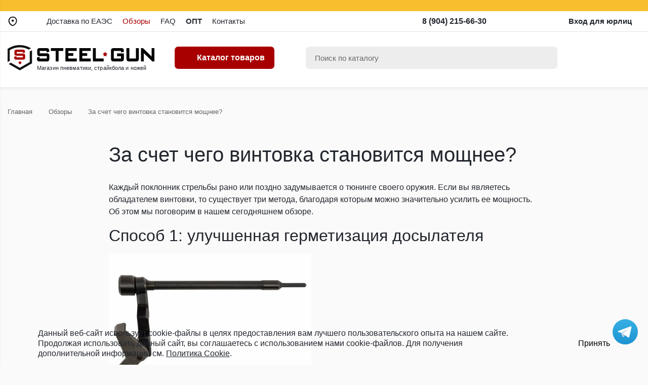

--- FILE ---
content_type: text/html; charset=UTF-8
request_url: https://simferopol.steel-gun.ru/reviews/vsye-o-pnevmatike-i-straykbole/za-schet-chego-vintovka-stanovitsya-moshchnee/
body_size: 26439
content:
<!DOCTYPE html>
<html lang="ru">

<head>
    <meta charset="utf-8">
    <title>За счет чего винтовка становится мощнее? - Советы от Steel-Gun.ru</title>
    <meta http-equiv="X-UA-Compatible" content="IE=edge">
    <meta name="viewport" content="width=device-width, initial-scale=1, maximum-scale=1">

    
    <meta property="og:title" content="За счет чего винтовка становится мощнее? - Советы от Steel-Gun.ru" />
    <meta property="og:description" content="За счет чего винтовка становится мощнее? - покупайте с умом! Статья от интернет-магазина Steel-Gun.ru" />
    <meta property="og:type" content="" />
    <meta property="og:url" content="https://simferopol.steel-gun.ru/reviews/vsye-o-pnevmatike-i-straykbole/za-schet-chego-vintovka-stanovitsya-moshchnee/" />
    <meta property="og:image" content="https://">
    <!-- Slick CSS -->
    <link rel="stylesheet" href="https://cdnjs.cloudflare.com/ajax/libs/slick-carousel/1.8.1/slick.css">
    <link rel="stylesheet" href="https://cdnjs.cloudflare.com/ajax/libs/slick-carousel/1.8.1/slick-theme.css">
    <!-- Fancybox CSS -->
    <link rel="stylesheet" href="https://cdnjs.cloudflare.com/ajax/libs/fancybox/3.5.7/jquery.fancybox.css">
    <!-- Scrollbar CSS -->
    <link rel="stylesheet" href="https://cdnjs.cloudflare.com/ajax/libs/jquery.scrollbar/0.2.11/jquery.scrollbar.css">
    <!-- Jquery UI CSS -->
    <link href="https://code.jquery.com/ui/1.10.4/themes/ui-lightness/jquery-ui.css" rel="stylesheet">


    <!-- fonts -->
    <link rel="stylesheet" href="https://cdnjs.cloudflare.com/ajax/libs/font-awesome/5.15.3/css/all.min.css" integrity="sha512-iBBXm8fW90+nuLcSKlbmrPcLa0OT92xO1BIsZ+ywDWZCvqsWgccV3gFoRBv0z+8dLJgyAHIhR35VZc2oM/gI1w==" crossorigin="anonymous" />
    <link rel="preconnect" href="https://fonts.googleapis.com">
    <link rel="preconnect" href="https://fonts.gstatic.com" crossorigin>
    <link href="https://fonts.googleapis.com/css2?family=Open+Sans:wght@400;700&display=swap" rel="preload" as="font">

    <link rel="stylesheet" href="https://cdn.jsdelivr.net/npm/@splidejs/splide@4.1.4/dist/css/splide.min.css">


    <!-- app styles -->
    <link rel="stylesheet" href="/local/templates/main/css/main.css?v=113">
    <link rel="stylesheet" href="/local/templates/main/css/adaptive.css?v=28">


    <meta name="msapplication-navbutton-color" content="#000">
    <meta name="apple-mobile-web-app-status-bar-style" content="#000">
    <meta http-equiv="Content-Type" content="text/html; charset=UTF-8" />
<meta name="description" content="За счет чего винтовка становится мощнее? - покупайте с умом! Статья от интернет-магазина Steel-Gun.ru" />
<script type="text/javascript" data-skip-moving="true">(function(w, d, n) {var cl = "bx-core";var ht = d.documentElement;var htc = ht ? ht.className : undefined;if (htc === undefined || htc.indexOf(cl) !== -1){return;}var ua = n.userAgent;if (/(iPad;)|(iPhone;)/i.test(ua)){cl += " bx-ios";}else if (/Windows/i.test(ua)){cl += ' bx-win';}else if (/Macintosh/i.test(ua)){cl += " bx-mac";}else if (/Linux/i.test(ua) && !/Android/i.test(ua)){cl += " bx-linux";}else if (/Android/i.test(ua)){cl += " bx-android";}cl += (/(ipad|iphone|android|mobile|touch)/i.test(ua) ? " bx-touch" : " bx-no-touch");cl += w.devicePixelRatio && w.devicePixelRatio >= 2? " bx-retina": " bx-no-retina";var ieVersion = -1;if (/AppleWebKit/.test(ua)){cl += " bx-chrome";}else if (/Opera/.test(ua)){cl += " bx-opera";}else if (/Firefox/.test(ua)){cl += " bx-firefox";}ht.className = htc ? htc + " " + cl : cl;})(window, document, navigator);</script>


<link href="/bitrix/js/ui/design-tokens/dist/ui.design-tokens.min.css?173713011022029" type="text/css"  rel="stylesheet" />
<link href="/bitrix/js/ui/fonts/opensans/ui.font.opensans.min.css?17371300032320" type="text/css"  rel="stylesheet" />
<link href="/bitrix/js/main/popup/dist/main.popup.bundle.min.css?173713015826598" type="text/css"  rel="stylesheet" />
<link href="/bitrix/cache/css/s1/main/template_a6f6a331d8817b4bb8d1a371b2074a07/template_a6f6a331d8817b4bb8d1a371b2074a07_v1.css?174164346411602" type="text/css"  data-template-style="true" rel="stylesheet" />







 <style> .nca-cookiesaccept-line { box-sizing: border-box !important; margin: 0 !important; border: none !important; width: 100% !important; min-height: 10px !important; max-height: 250px !important; display: block; clear: both !important; padding: 12px !important; position: fixed; bottom: 0px !important; opacity: 1; transform: translateY(0%); z-index: 99999; } .nca-cookiesaccept-line > div { display: flex; align-items: center; } .nca-cookiesaccept-line > div > div { padding-left: 5%; padding-right: 5%; } .nca-cookiesaccept-line a { color: inherit; text-decoration:underline; } @media screen and (max-width:767px) { .nca-cookiesaccept-line > div > div { padding-left: 1%; padding-right: 1%; } } </style> 



    <!-- Favicon -->
    <link rel="apple-touch-icon" sizes="180x180" href="/apple-touch-icon.png">
    <link rel="icon" type="image/png" sizes="32x32" href="/favicon-32x32.png">
    <link rel="icon" type="image/png" sizes="16x16" href="/favicon-16x16.png">
    <!-- <link rel="manifest" href="/site.webmanifest"> -->
    <link rel="mask-icon" href="/safari-pinned-tab.svg" color="#5bbad5">
    <meta name="msapplication-TileColor" content="#00aba9">
    <meta name="theme-color" content="#ffffff">
    <link rel="canonical" href="https://steel-gun.ru/reviews/vsye-o-pnevmatike-i-straykbole/za-schet-chego-vintovka-stanovitsya-moshchnee/" />

</head>

<body>
        
    
    <!-- start header -->
    <div class="header_info_line">
        <!-- Бесплатно доставим заказы от 10 000 руб. весом до 3-х кг! <a href="/promotions/besplatnaya-dostavka/)">Подробнее</a> -->
        <!-- Обработка заказов не осуществляется 6 ноября в связи с праздником, все поступающие заказы будут обработаны 7 ноября. С Днем народного единства! -->
        <!-- График работы интернет-магазина в праздники: 12 июня - выходной. С Днем России! -->
        <!-- Отправка баллонов под давлением и пиротехники транспортными компаниями запрещена. -->
        <!-- В связи с техническими работами возможны временные проблемы с телефонной связью, напишите нам в чат на сайте, мы обязательно вам перезоним! -->
        <!-- График работы: 31 декабря, 1, 2, 7 и 8 января - выходные дни. С наступающим праздниками! -->
    </div>
    <header class="header">
        <div class="header-top">
            <div class="wrapper">
                <div class="header-top__row">
                    <div class="hb-ico header-bar"></div>
                    
<a data-fancybox data-src="#modal-local" href="javascript:;" class="header-local">
    <span class="hb-ico location-ico"></span>
    <b id='isLocationNeedConfirm' data-needConfirm='Y'></b>
</a>

<div class="confirm-popup-container">
    <div class="confirm-popup">
        <div class="text">Ваш город <b>?</b></div>
        <div class="buttons">
            <div data-locationcode="" class='confirm-city main-btn'>Да</div>
            <div data-fancybox data-src="#modal-local" class='decine-city'>Изменить город</div>
        </div>
    </div>
</div>


<div style="display: none;" id="modal-local" class="modal modal-local">
    <div class="modal-close"></div>
    <div class="modal-wrap">
        <span class="modal-title">Выберите город</span>
        <div class="location">
            <select class="location-search headerSelect" name="" id="">
                <option value="">                </option>
            </select>
        </div>
                <ul class="modal-list locations">
                                    <li><a data-locationcode='0000103664' href="javascript:void(0)" >Санкт-Петербург</a></li>
                                            <li><a data-locationcode='0000073738' href="javascript:void(0)" >Москва</a></li>
                                            <li><a data-locationcode='0001092542' href="javascript:void(0)" >Севастополь</a></li>
                                            <li><a data-locationcode='0001078295' href="javascript:void(0)" >Симферополь</a></li>
                                            <li><a data-locationcode='0000386590' href="javascript:void(0)" >Краснодар</a></li>
                                            <li><a data-locationcode='0000600317' href="javascript:void(0)" >Нижний Новгород</a></li>
                                            <li><a data-locationcode='0000445112' href="javascript:void(0)" >Ростов-на-Дону</a></li>
                                            <li><a data-locationcode='0001079557' href="javascript:void(0)" >Ялта</a></li>
                                            <li><a data-locationcode='0000394020' href="javascript:void(0)" >Сочи</a></li>
                                            <li><a data-locationcode='0001080300' href="javascript:void(0)" >Евпатория</a></li>
                                            <li><a data-locationcode='0001080784' href="javascript:void(0)" >Феодосия</a></li>
                                            <li><a data-locationcode='0001076704' href="javascript:void(0)" >Керчь</a></li>
                                            <li><a data-locationcode='0000397648' href="javascript:void(0)" >Анапа</a></li>
                                            <li><a data-locationcode='0000250453' href="javascript:void(0)" >Тула</a></li>
                                            <li><a data-locationcode='0000426112' href="javascript:void(0)" >Волгоград</a></li>
                                            <li><a data-locationcode='0000377795' href="javascript:void(0)" >Великий Новгород</a></li>
                                            <li><a data-locationcode='0000603285' href="javascript:void(0)" >Саров</a></li>
                                            <li><a data-locationcode='0001058581' href="javascript:void(0)" >Владивосток</a></li>
                                            <li><a data-locationcode='0000812044' href="javascript:void(0)" >Екатеринбург</a></li>
                                            <li><a data-locationcode='0000949228' href="javascript:void(0)" >Новосибирск</a></li>
                            </ul>
    </div>
</div>                    <ul class="header-menu">
                        <li class=''><a  href='/delivery/'>Доставка по ЕАЭС</a>
                            <!-- <ul>
                                <li><a href="/delivery/" title="Оплата и доставка">Оплата и доставка</a></li>
                                <li><a href="/bonuses/" title="Бонусная программа">Бонусная программа</a></li>
                                <li><a href="/guarantee/" title="Гарантия и возврат">Гарантия и возврат</a></li>
                            </ul> -->
                        </li>
                        <!-- <li>
                            <a  href="/promotions/">
                                Акции
                                <span class="hb-ico percent-ico"></span>
                            </a>
                        </li> -->
                        <li><a class="active" href="/reviews/" title="Обзоры">Обзоры</a></li>
                        <li><a  href="/faq/" title="faq">FAQ</a></li>
                        <li><a  href="/opt/" title="opt"><b>ОПТ</b></a></li>
                        <li><a  href="/contacts/" title="Контакты">Контакты</a></li>
                    </ul>
                </div>
                <!-- шапка мобильной версии -->
                <div class="header-mobile-row">
                    <div class="logo-mobile">
                        <a href="/"><img src="/img/logo4.svg" alt="steel-gun.ru"></a>
                    </div>
                    <div class="buttons-mobile">
                        <!-- <a data-fancybox="" data-src="#modal-call" href="+78122009716" class="hb-ico tel-ico"></a> -->
                        <!-- <a href="tel:+78122009716" class="hb-ico tel-ico"></a> -->
                        <a href="tel:+79042156630" class="hb-ico tel-ico"><span>8 (904) 215-66-30</span></a>                        <span class="hb-ico search-ico search-mob showMobileSearch"></span>
                    </div>
                </div>
                <div class="header-info">
                    <span class="header-timetable">ПН-ПТ 10:00 - 18:00</span>
                    <a href="tel:+79042156630" class="header-phone"><span>8 (904) 215-66-30</span></a>                    <!-- <a data-fancybox data-src="#modal-call" href="javascript:;" class="main-btn">Заказать звонок</a> -->
                </div>
                                    <div class="header-entrance showAuthPopup">
                        <span class="hb-ico user-ico"></span>
                        Вход для юрлиц
                    </div>
                
            </div>
            <div class="mobile-search">
                <!-- форма -->
<div class="header-search">
    <div class="container" id='title-search-mobile'>
        <form action="/search/">
            <div class="input-block">
                <input autocomplete="off" id='title-search-input-mobile' type="text" name="q" value='' placeholder="Поиск по каталогу">
                <button class="hb-ico search-ico"></button>
            </div>
        </form>
    </div>
</div>


            </div>
        </div>
        <div class="header-bottom">
            <div class="wrapper">
                                <div class="header-logo">
                    <a href="/"><img src="/img/logo4.svg" alt="steel-gun.ru"></a>
                    <span class="logo-text">Магазин пневматики, страйкбола и ножей</span>
                </div>
                <a href="tel:+78122009716" class="hb-ico tel-ico"></a>
                <span class="hb-ico search-ico search-mob"></span>
                <a href="#" class="header-catalog catalog-btn desktop">
                    <span class="hb-ico catalog-ico"></span>
                    <span>Каталог товаров</span>
                </a>
                <!-- форма -->
<div class="header-search">
    <div class="container-nb" id='title-search'>
        <form action="/search/">
            <div class="input-block">
                <input autocomplete="off" id='title-search-input' type="text" name="q" value='' placeholder="Поиск по каталогу">
                <button class="hb-ico search-ico"></button>
            </div>
        </form>
    </div>
</div>


                <div class="header-buttons">
                    <a href="/compare/" class="hb-ico bar-ico"></a>
                    <a href="/favorites/" class="hb-ico favorite-ico"></a>

                                    </div>
            </div>
        </div>
    </header>
    <div class="mobMenu">
        <div class="mobMenu-wrap">
            <ul class="mobMenu-list">
                <li><a href="/catalog/" class='catalog-btn'>Каталог товаров</a></li>
                <li><a href="/delivery/">Оплата и доставка</a></li>
                <li><a href="/bonuses/">Бонусная программа</a></li>
                <li><a href="/guarantee/">Гарантия и возврат</a></li>
                <li>
                    <a href="/promotions/">
                        <span class="hb-ico percent-ico"></span>
                        Акции
                    </a>
                </li>
                <li><a href="/reviews/">Обзоры и советы</a></li>
                <li><a href="/faq/">Вопросы и ответы</a></li>
                <li><a href="/opt/">Оптовым клиентам</a></li>
                <li><a href="/partners/">Наши партнеры</a></li>
                <li><a href="/requisites/">Реквизиты</a></li>
                <li><a href="/agreement/">Политика обработки персональных данных</a></li>
                <li><a href="/contacts/">Контакты</a></li>
            </ul>
            <div class="mobMenu-bottom">
                <div class="mobMenu-info">
                    <a href="tel:+79042156630" class="mobMenu-phone"><span>8 (904) 215-66-30</span></a>                    <span>ПН-ПТ 10:00 - 18:00</span>
                </div>
                <a data-fancybox data-src="#modal-call" href="javascript:;" class="main-btn">Заказать звонок</a>
            </div>
        </div>
    </div>
    <ul class="mobBar">
        <li><a href="/">
                <span><i class="hb-ico house-ico"></i></span>
                <b>Главная</b>
            </a></li>
        <li><a href="/catalog/" class="catalog-btn">
                <span><i class="hb-ico catalog-ico-2"></i></span>
                <b>Каталог</b>
            </a></li>
        <li><a href="/favorites/">
                <span><i class="hb-ico favorite-ico"></i></span>
                <b>Избранное</b>
            </a></li>
                    <li>
                <a id='showAuthorisation' class='showAuthPopup' href="/personal/">
                    <span><i class="hb-ico user-ico"></i></span>
                    <b>Войти</b>
                </a>
            </li>
                        
    </ul>
    <!-- end header -->
    <!-- start directory -->
	<div class="main-sidebar directory">
        <div class="close-menu"></div>
		<div class="catalog-top">
			<span class="catalog-top__title">Каталог</span>
			<span class="hb-ico close-ico"></span>
		</div>
		<ul class="catalog-menu">
                                    <li class="catalog-item ">
                            <a href="/catalog/arbalety-i-luki/" class="catalog-link">
                                <span class="hb-ico sidebar-ico-1"></span>
                                Арбалеты и Луки                            </a>
                            <div class="catalog-item__row">
                                <div class="catalog-top">
                                    <!-- <span class="hb-ico arrow-left"></span> -->
                                    <span class="catalog-top__title">Арбалеты и Луки</span>
                                    <span class="hb-ico close-ico"></span>
                                </div>
                                <div class="catalog-mob">
                                    <a class="catalog-mob__link">
                                        <span class="catalog-mob__name"><i class="fas fa-chevron-left"></i> Назад</span>
                                    </a>
                                </div>
                                                                            <div class="catalog-item__col">
                                                <ul>
                                                                                                                        <li><a class='menu-defaul-link ' href="/catalog/arbalety/">Арбалеты</a></li>
                                                                                                                                    <li><a class='menu-defaul-link ' href="/catalog/luki/">Луки</a></li>
                                                                                                                                    <li><a class='parentElement ' href="/catalog/aksessuary-dlya-arbaletov-i-lukov/">Аксессуары для арбалетов и луков</a>
                                                                        <ul class='childSections'>
                                                                                                                                                                 <li><a class='' href="/catalog/vosk-shchity-kolchany/">Воск, Щиты, Колчаны</a></li>

                                                                                                                                                                         <li><a class='' href="/catalog/misheni-dlya-arbaletov-i-lukov/">Мишени для арбалетов и луков</a></li>

                                                                                                                                                                         <li><a class='' href="/catalog/polochki-relizy/">Полочки, релизы</a></li>

                                                                                                                                                            </ul>
                                                                    </li>
                                                                                                                </ul>
                                            </div>
                                                                                    <div class="catalog-item__col">
                                                <ul>
                                                                                                                        <li><a class='parentElement ' href="/catalog/raskhodniki-dlya-arbaletov-i-lukov/">Расходники для арбалетов и луков</a>
                                                                        <ul class='childSections'>
                                                                                                                                                                 <li><a class='' href="/catalog/strely-arbaletnye/">Стрелы арбалетные</a></li>

                                                                                                                                                                         <li><a class='' href="/catalog/strely-luchnye/">Стрелы лучные</a></li>

                                                                                                                                                                         <li><a class='' href="/catalog/tetiva-nakonechniki-zakontsovki/">Тетива, Наконечники, Законцовки</a></li>

                                                                                                                                                            </ul>
                                                                    </li>
                                                                                                                                    <li><a class='parentElement ' href="/catalog/rogatki-i-aksessuary/">Рогатки и аксессуары</a>
                                                                        <ul class='childSections'>
                                                                                                                                                                 <li><a class='' href="/catalog/rogatki/">Рогатки</a></li>

                                                                                                                                                                         <li><a class='' href="/catalog/raskhodniki-dlya-rogatok/">Расходники для рогаток</a></li>

                                                                                                                                                            </ul>
                                                                    </li>
                                                                                                                </ul>
                                            </div>
                                                                                                                    <div class="catalog-item__col">
                                                <ul>
                                                                                                                    <li><a class='seo-link-menu' href="/catalog/arbalety-man_kung/">Man Kung</a></li>
                                                                                                                            <li><a class='seo-link-menu' href="/catalog/arbalety-i-luki/centrshot/">Centershot</a></li>
                                                                                                                            <li><a class='seo-link-menu' href="/catalog/arbalety_dlya_ohoty/">Арбалеты для охоты</a></li>
                                                                                                                            <li><a class='seo-link-menu' href="/catalog/arbalety-arbalety_pistolety/">Арбалеты-пистолеты</a></li>
                                                                                                                            <li><a class='seo-link-menu' href="/catalog/raskhodniki-dlya-arbaletov-i-lukov/karbonovye-strely/">Карбоновые стрелы</a></li>
                                                                                                            </ul>
                                            </div>
                                                                    </div>
                        </li>
                                            <li class="catalog-item ">
                            <a href="/catalog/nozhi/" class="catalog-link">
                                <span class="hb-ico sidebar-ico-2"></span>
                                Ножи                            </a>
                            <div class="catalog-item__row">
                                <div class="catalog-top">
                                    <!-- <span class="hb-ico arrow-left"></span> -->
                                    <span class="catalog-top__title">Ножи</span>
                                    <span class="hb-ico close-ico"></span>
                                </div>
                                <div class="catalog-mob">
                                    <a class="catalog-mob__link">
                                        <span class="catalog-mob__name"><i class="fas fa-chevron-left"></i> Назад</span>
                                    </a>
                                </div>
                                                                            <div class="catalog-item__col">
                                                <ul>
                                                                                                                        <li><a class='menu-defaul-link ' href="/catalog/nozhi-s-fiksirovannym-klinkom/">С фиксированным клинком</a></li>
                                                                                                                                    <li><a class='menu-defaul-link ' href="/catalog/skladnye-nozhi/">Складные</a></li>
                                                                                                                                    <li><a class='menu-defaul-link ' href="/catalog/nozhi-dlya-gorodskogo-nosheniya/">Для городского ношения</a></li>
                                                                                                                                    <li><a class='menu-defaul-link ' href="/catalog/turisticheskie-nozhi/">Туристические</a></li>
                                                                                                                                    <li><a class='menu-defaul-link ' href="/catalog/shveytsarskie/">Швейцарские</a></li>
                                                                                                                                    <li><a class='menu-defaul-link ' href="/catalog/multiinstrumenty/">Мультиинструменты</a></li>
                                                                                                                                    <li><a class='menu-defaul-link ' href="/catalog/balisongi/">Балисонги</a></li>
                                                                                                                                    <li><a class='menu-defaul-link ' href="/catalog/kerambity/">Керамбиты</a></li>
                                                                                                                                    <li><a class='menu-defaul-link ' href="/catalog/metatelnye-nozhi/">Метательные</a></li>
                                                                                                                                    <li><a class='menu-defaul-link ' href="/catalog/kukri/">Кукри</a></li>
                                                                                                                </ul>
                                            </div>
                                                                                    <div class="catalog-item__col">
                                                <ul>
                                                                                                                        <li><a class='menu-defaul-link ' href="/catalog/machete/">Мачете</a></li>
                                                                                                                                    <li><a class='menu-defaul-link ' href="/catalog/ohotnichi-nozhi/">Охотничьи</a></li>
                                                                                                                                    <li><a class='menu-defaul-link ' href="/catalog/kukhonnye-nozhi/">Кухонные</a></li>
                                                                                                                                    <li><a class='menu-defaul-link ' href="/catalog/fileynye-nozhi/">Филейные</a></li>
                                                                                                                                    <li><a class='menu-defaul-link ' href="/catalog/tychkovye-nozhi/">Тычковые</a></li>
                                                                                                                                    <li><a class='menu-defaul-link ' href="/catalog/trenirovochnye-nozhi/">Тренировочные</a></li>
                                                                                                                                    <li><a class='menu-defaul-link ' href="/catalog/sredstva-zatochki/">Средства заточки</a></li>
                                                                                                                                    <li><a class='menu-defaul-link ' href="/catalog/temlyaki-i-businy/">Темляки и Бусины</a></li>
                                                                                                                                    <li><a class='menu-defaul-link ' href="/catalog/masla-dlya-nozhey/">Масла для ножей</a></li>
                                                                                                                                    <li><a class='parentElement ' href="/catalog/aksessuary-i-zapchasti-dlya-victorinox/">Аксессуары и запчасти для Victorinox</a>
                                                                        <ul class='childSections'>
                                                                                                                                                                 <li><a class='' href="/catalog/chekhly-i-nozhny/">Чехлы и Ножны</a></li>

                                                                                                                                                                         <li><a class='' href="/catalog/zapchasti-dlya-victorinox/">Запчасти для Victorinox</a></li>

                                                                                                                                                            </ul>
                                                                    </li>
                                                                                                                </ul>
                                            </div>
                                                                                                                    <div class="catalog-item__col">
                                                <ul>
                                                                                                                    <li><a class='seo-link-menu' href="/catalog/nozhi-morakniv-mora/">MORA</a></li>
                                                                                                                            <li><a class='seo-link-menu' href="/catalog/nozhi-kizlyar/">Кизляр</a></li>
                                                                                                                            <li><a class='seo-link-menu' href="/catalog/skladnye-nozhi-victorinox/">Victorinox</a></li>
                                                                                                                            <li><a class='seo-link-menu' href="/catalog/nozhi-noks/">НОКС</a></li>
                                                                                                                            <li><a class='seo-link-menu' href="/catalog/nozhi-steel-will/">Steel Will</a></li>
                                                                                                                            <li><a class='seo-link-menu' href="/catalog/nozhi-cold-steel/">Cold Steel</a></li>
                                                                                                                            <li><a class='seo-link-menu' href="/catalog/nozhi-ganzo/">Ganzo</a></li>
                                                                                                                            <li><a class='seo-link-menu' href="/catalog/nozhi-kizlyar-supreme/	">Kizlyar Supreme</a></li>
                                                                                                                            <li><a class='seo-link-menu' href="/catalog/skladnye-nozhi-opinel/">Opinel</a></li>
                                                                                                                            <li><a class='seo-link-menu' href="/catalog/kizlyar-skladnye-nozhi/">Кизляр</a></li>
                                                                                                            </ul>
                                            </div>
                                                                                    <div class="catalog-item__col">
                                                <ul>
                                                                                                                    <li><a class='seo-link-menu' href="/catalog/skladnye-nozhi-spyderco/">Spyderco</a></li>
                                                                                                                            <li><a class='seo-link-menu' href="/catalog/nozhi-kershaw/">Kershaw</a></li>
                                                                                                                            <li><a class='seo-link-menu' href="/catalog/nozhi-helle/">Helle</a></li>
                                                                                                                            <li><a class='seo-link-menu' href="/catalog/nozhi-viking-nordway/">Viking Nordway</a></li>
                                                                                                                            <li><a class='seo-link-menu' href="/catalog/nozhi-ontario/">Ontario</a></li>
                                                                                                                            <li><a class='seo-link-menu' href="/catalog/nozhi-with-armor/">With Armor</a></li>
                                                                                                                            <li><a class='seo-link-menu' href="/catalog/nozhi-firebird/">Firebird</a></li>
                                                                                                                            <li><a class='seo-link-menu' href="/catalog/skladnye-nozhi-ruike/">Ruike</a></li>
                                                                                                                            <li><a class='seo-link-menu' href="/catalog/nozhi-yuzhnyy-krest/">Южный Крест</a></li>
                                                                                                            </ul>
                                            </div>
                                                                    </div>
                        </li>
                                            <li class="catalog-item ">
                            <a href="/catalog/multituly/" class="catalog-link">
                                <span class="hb-ico sidebar-ico-3"></span>
                                Мультитулы                            </a>
                            <div class="catalog-item__row">
                                <div class="catalog-top">
                                    <!-- <span class="hb-ico arrow-left"></span> -->
                                    <span class="catalog-top__title">Мультитулы</span>
                                    <span class="hb-ico close-ico"></span>
                                </div>
                                <div class="catalog-mob">
                                    <a class="catalog-mob__link">
                                        <span class="catalog-mob__name"><i class="fas fa-chevron-left"></i> Назад</span>
                                    </a>
                                </div>
                                                                                                            <div class="catalog-item__col">
                                                <ul>
                                                                                                                    <li><a class='seo-link-menu' href="/catalog/multituly-roxon/">Roxon</a></li>
                                                                                                                            <li><a class='seo-link-menu' href="/catalog/multituly-nextool/">NexTool</a></li>
                                                                                                                            <li><a class='seo-link-menu' href="/catalog/multituly-gerber/">Gerber</a></li>
                                                                                                                            <li><a class='seo-link-menu' href="/catalog/multituly-leatherman-lezerman/">Leatherman</a></li>
                                                                                                                            <li><a class='seo-link-menu' href="/catalog/multituly-ganzo-ganzo/">Ganzo</a></li>
                                                                                                            </ul>
                                            </div>
                                                                                    <div class="catalog-item__col">
                                                <ul>
                                                                                                                    <li><a class='seo-link-menu' href="/catalog/multituly-viking-nordway-viking-nordvey/">Viking Nordway</a></li>
                                                                                                                            <li><a class='seo-link-menu' href="/catalog/multituly-marser/">Marser</a></li>
                                                                                                                            <li><a class='seo-link-menu' href="/catalog/multituly-arhont-arkhont/">Arhont</a></li>
                                                                                                                            <li><a class='seo-link-menu' href="/catalog/multituly-traveler/">Traveller</a></li>
                                                                                                            </ul>
                                            </div>
                                                                    </div>
                        </li>
                                            <li class="catalog-item ">
                            <a href="/catalog/optika/" class="catalog-link">
                                <span class="hb-ico sidebar-ico-4"></span>
                                Оптика                            </a>
                            <div class="catalog-item__row">
                                <div class="catalog-top">
                                    <!-- <span class="hb-ico arrow-left"></span> -->
                                    <span class="catalog-top__title">Оптика</span>
                                    <span class="hb-ico close-ico"></span>
                                </div>
                                <div class="catalog-mob">
                                    <a class="catalog-mob__link">
                                        <span class="catalog-mob__name"><i class="fas fa-chevron-left"></i> Назад</span>
                                    </a>
                                </div>
                                                                            <div class="catalog-item__col">
                                                <ul>
                                                                                                                        <li><a class='menu-defaul-link ' href="/catalog/binokli/">Бинокли</a></li>
                                                                                                                                    <li><a class='menu-defaul-link ' href="/catalog/zritelnye-truby/">Зрительные трубы</a></li>
                                                                                                                                    <li><a class='menu-defaul-link ' href="/catalog/monokulyary/">Монокуляры</a></li>
                                                                                                                </ul>
                                            </div>
                                                                                    <div class="catalog-item__col">
                                                <ul>
                                                                                                                        <li><a class='parentElement ' href="/catalog/pritsely/">Прицелы</a>
                                                                        <ul class='childSections'>
                                                                                                                                                                 <li><a class='' href="/catalog/kollimatornye-pritsely/">Коллиматорные прицелы</a></li>

                                                                                                                                                                         <li><a class='' href="/catalog/opticheskie-pritsely/">Оптические прицелы</a></li>

                                                                                                                                                            </ul>
                                                                    </li>
                                                                                                                                    <li><a class='parentElement ' href="/catalog/krepleniya-dlya-optiki/">Крепления для оптики</a>
                                                                        <ul class='childSections'>
                                                                                                                                                                 <li><a class='' href="/catalog/krepleniya-razdelnye/">Крепления раздельные</a></li>

                                                                                                                                                                         <li><a class='' href="/catalog/kronshteyny-i-monobloki/">Кронштейны и Моноблоки</a></li>

                                                                                                                                                                         <li><a class='' href="/catalog/perekhodniki-dlya-optiki/">Переходники для оптики</a></li>

                                                                                                                                                            </ul>
                                                                    </li>
                                                                                                                </ul>
                                            </div>
                                                                                                                    <div class="catalog-item__col">
                                                <ul>
                                                                                                                    <li><a class='seo-link-menu' href="/catalog/binokli-bushnell/">Bushnell</a></li>
                                                                                                                            <li><a class='seo-link-menu' href="/catalog/binokli-veber/">Veber</a></li>
                                                                                                                            <li><a class='seo-link-menu' href="/catalog/binokli-nikon/">Nikon</a></li>
                                                                                                            </ul>
                                            </div>
                                                                    </div>
                        </li>
                                            <li class="catalog-item ">
                            <a href="/catalog/pnevmatika/" class="catalog-link">
                                <span class="hb-ico sidebar-ico-5"></span>
                                Пневматика                            </a>
                            <div class="catalog-item__row">
                                <div class="catalog-top">
                                    <!-- <span class="hb-ico arrow-left"></span> -->
                                    <span class="catalog-top__title">Пневматика</span>
                                    <span class="hb-ico close-ico"></span>
                                </div>
                                <div class="catalog-mob">
                                    <a class="catalog-mob__link">
                                        <span class="catalog-mob__name"><i class="fas fa-chevron-left"></i> Назад</span>
                                    </a>
                                </div>
                                                                            <div class="catalog-item__col">
                                                <ul>
                                                                                                                        <li><a class='menu-defaul-link ' href="/catalog/pnevmaticheskie-avtomaty/">Автоматы</a></li>
                                                                                                                                    <li><a class='menu-defaul-link ' href="/catalog/pnevmaticheskie-vintovki/">Винтовки</a></li>
                                                                                                                                    <li><a class='menu-defaul-link ' href="/catalog/pnevmaticheskie-pistolety/">Пистолеты</a></li>
                                                                                                                </ul>
                                            </div>
                                                                                    <div class="catalog-item__col">
                                                <ul>
                                                                                                                        <li><a class='menu-defaul-link ' href="/catalog/pnevmaticheskie-revolvery/">Револьверы</a></li>
                                                                                                                                    <li><a class='parentElement ' href="/catalog/aksessuary-i-raskhodniki-dlya-pnevmatiki/">Аксессуары и расходники для пневматики</a>
                                                                        <ul class='childSections'>
                                                                                                                                                                 <li><a class='' href="/catalog/ballony/">Баллоны</a></li>

                                                                                                                                                                         <li><a class='' href="/catalog/drob/">Дробь</a></li>

                                                                                                                                                                         <li><a class='' href="/catalog/magaziny-dlya-pnevmatiki/">Магазины для пневматики</a></li>

                                                                                                                                                                         <li><a class='' href="/catalog/masla-smazki-dlya-pnevmatiki/">Масла, смазки для пневматики</a></li>

                                                                                                                                                                         <li><a class='' href="/catalog/misheni-i-puleulavlivateli/">Мишени и пулеулавливатели</a></li>

                                                                                                                                                                         <li><a class='' href="/catalog/nabory-dlya-chistki/">Наборы для чистки</a></li>

                                                                                                                                                                         <li><a class='' href="/catalog/puli-dlya-pnevmatiki/">Пули</a></li>

                                                                                                                                                                         <li><a class='' href="/catalog/nasosy/">Насосы</a></li>

                                                                                                                                                                         <li><a class='' href="/catalog/chekhly-i-kobury/">Чехлы и кобуры</a></li>

                                                                                                                                                                         <li><a class='' href="/catalog/shnury-pistoletnye/">Шнуры пистолетные</a></li>

                                                                                                                                                            </ul>
                                                                    </li>
                                                                                                                                    <li><a class='parentElement ' href="/catalog/zapchasti_1/">Запчасти</a>
                                                                        <ul class='childSections'>
                                                                                                                                                                 <li><a class='' href="/catalog/remkomplekty/">Ремкомплекты</a></li>

                                                                                                                                                                         <li><a class='' href="/catalog/pruzhiny-vitye/">Пружины витые</a></li>

                                                                                                                                                                         <li><a class='' href="/catalog/pruzhiny-gazovye/">Пружины газовые</a></li>

                                                                                                                                                                         <li><a class='' href="/catalog/manzhety/">Манжеты</a></li>

                                                                                                                                                                         <li><a class='' href="/catalog/vinty/">Винты</a></li>

                                                                                                                                                                         <li><a class='' href="/catalog/rukoyati/">Рукояти</a></li>

                                                                                                                                                                         <li><a class='' href="/catalog/moderatory/">Модераторы</a></li>

                                                                                                                                                                         <li><a class='' href="/catalog/prochie/">Прочие</a></li>

                                                                                                                                                            </ul>
                                                                    </li>
                                                                                                                </ul>
                                            </div>
                                                                                                                    <div class="catalog-item__col">
                                                <ul>
                                                                                                                    <li><a class='seo-link-menu' href="/catalog/pnevmaticheskie-pistolety-gletcher/">Gletcher</a></li>
                                                                                                                            <li><a class='seo-link-menu' href="/catalog/pnevmaticheskie-pistolety-borner/">Borner</a></li>
                                                                                                                            <li><a class='seo-link-menu' href="/catalog/pnevmatika-umarex/">Umarex</a></li>
                                                                                                                            <li><a class='seo-link-menu' href="/catalog/pnevmatika-crosman/">Crosman</a></li>
                                                                                                                            <li><a class='seo-link-menu' href="/catalog/pnevmatika-baikal-izhevsk/">Baikal (Ижевск)</a></li>
                                                                                                                            <li><a class='seo-link-menu' href="/catalog/pnevmatika-stalker/">Stalker</a></li>
                                                                                                                            <li><a class='seo-link-menu' href="/catalog/pnevmatika-gamo/">Gamo</a></li>
                                                                                                                            <li><a class='seo-link-menu' href="/catalog/pnevmatika-hatsan/">Hatsan</a></li>
                                                                                                                            <li><a class='seo-link-menu' href="/catalog/pnevmaticheskie-pistolety-swiss-arms/">Swiss Arms</a></li>
                                                                                                                            <li><a class='seo-link-menu' href="/catalog/pnevmaticheskie-pistolety-daisy/">Daisy</a></li>
                                                                                                                            <li><a class='seo-link-menu' href="/catalog/pnevmaticheskie-pistolety-blow/">Blow</a></li>
                                                                                                                            <li><a class='seo-link-menu' href="/catalog/pnevmaticheskie-vintovki-kral-kral/">Kral</a></li>
                                                                                                                            <li><a class='seo-link-menu' href="/catalog/pnevmatika-pm_pistolet_makarova/	">ПМ (Макарова)</a></li>
                                                                                                                            <li><a class='seo-link-menu' href="/catalog/pnevmatika-pistolet-beretta/">Beretta</a></li>
                                                                                                                            <li><a class='seo-link-menu' href="/catalog/pnevmatika-beretta_92/">Beretta 92</a></li>
                                                                                                                            <li><a class='seo-link-menu' href="/catalog/pnevmatika-tt_tulskiy_tokarev/">ТТ</a></li>
                                                                                                                            <li><a class='seo-link-menu' href="/catalog/pistolet-walther/">Walther</a></li>
                                                                                                            </ul>
                                            </div>
                                                                                    <div class="catalog-item__col">
                                                <ul>
                                                                                                                    <li><a class='seo-link-menu' href="/catalog/colt_1911-pnevmaticheskie-pistolety/">Colt 1911</a></li>
                                                                                                                            <li><a class='seo-link-menu' href="/catalog/pistolet-glock/">Glock</a></li>
                                                                                                                            <li><a class='seo-link-menu' href="/catalog/pnevmaticheskie-pistolety/aps-avtomaticheskiy-pistolet-stechkina/">АПС (Стечкина)</a></li>
                                                                                                                            <li><a class='seo-link-menu' href="/catalog/pnevmatika-pistolet-sig-sauer/">SIG Sauer</a></li>
                                                                                                                            <li><a class='seo-link-menu' href="/catalog/pnevmatika-pistolet-heckler-koch/">Heckler & Koch</a></li>
                                                                                                                            <li><a class='seo-link-menu' href="/catalog/pnevmatika/pcp_pnevmatika/">PCP</a></li>
                                                                                                                            <li><a class='seo-link-menu' href="/catalog/pnevmaticheskie-pistolety/blowback/">с Blowback</a></li>
                                                                                                                            <li><a class='seo-link-menu' href="/catalog/gazoballonnyy-pnevmaticheskie-pistolety/">Газобалонные пистолеты</a></li>
                                                                                                                            <li><a class='seo-link-menu' href="/catalog/pnevmaticheskie-pistolety/co2/">Пистолеты на CO2</a></li>
                                                                                                                            <li><a class='seo-link-menu' href="/catalog/pnevmaticheskie-vintovki/pruzhinno-porshnevye/">Пружинно-поршневые (ППП)</a></li>
                                                                                                                            <li><a class='seo-link-menu' href="/catalog/pnevmatika/mnogozaryadnaya/">Многозарядная пневматика</a></li>
                                                                                                                            <li><a class='seo-link-menu' href="/catalog/kobura-dlja-pm/">Кобуры для ПМ</a></li>
                                                                                                                            <li><a class='seo-link-menu' href="/catalog/pnevmatika/kalibr-4-5-mm-177/">4,5мм</a></li>
                                                                                                                            <li><a class='seo-link-menu' href="/catalog/pnevmatika/kalibr-6-35-mm/">6,35мм</a></li>
                                                                                                                            <li><a class='seo-link-menu' href="/catalog/pnevmatika/kalibr-5-5-mm/">5,5мм</a></li>
                                                                                                                            <li><a class='seo-link-menu' href="/catalog/pnevmaticheskie-vintovki/bullpup/">Буллпап винтовки</a></li>
                                                                                                                            <li><a class='seo-link-menu' href="/catalog/pnevmaticheskie-vintovki/snaiperskie/">Снайперские винтовки</a></li>
                                                                                                            </ul>
                                            </div>
                                                                    </div>
                        </li>
                                            <li class="catalog-item ">
                            <a href="/catalog/straykbol/" class="catalog-link">
                                <span class="hb-ico sidebar-ico-6"></span>
                                Страйкбол                            </a>
                            <div class="catalog-item__row">
                                <div class="catalog-top">
                                    <!-- <span class="hb-ico arrow-left"></span> -->
                                    <span class="catalog-top__title">Страйкбол</span>
                                    <span class="hb-ico close-ico"></span>
                                </div>
                                <div class="catalog-mob">
                                    <a class="catalog-mob__link">
                                        <span class="catalog-mob__name"><i class="fas fa-chevron-left"></i> Назад</span>
                                    </a>
                                </div>
                                                                            <div class="catalog-item__col">
                                                <ul>
                                                                                                                        <li><a class='menu-defaul-link ' href="/catalog/straykbolnie-pistolety/">Пистолеты</a></li>
                                                                                                                                    <li><a class='menu-defaul-link ' href="/catalog/straykbolnie-avtomaty/">Автоматы</a></li>
                                                                                                                                    <li><a class='menu-defaul-link ' href="/catalog/straykbolnie-vintovki/">Винтовки</a></li>
                                                                                                                                    <li><a class='menu-defaul-link ' href="/catalog/straykbolnie-pulemety/">Пулеметы</a></li>
                                                                                                                </ul>
                                            </div>
                                                                                    <div class="catalog-item__col">
                                                <ul>
                                                                                                                        <li><a class='menu-defaul-link ' href="/catalog/pirotekhnika/">Пиротехника</a></li>
                                                                                                                                    <li><a class='parentElement ' href="/catalog/aksessuary-dlya-straykbola/">Аксессуары для страйкбола</a>
                                                                        <ul class='childSections'>
                                                                                                                                                                 <li><a class='' href="/catalog/akkumulyatory-dlya-straykbola/">Аккумуляторы для страйкбола</a></li>

                                                                                                                                                                         <li><a class='' href="/catalog/zaryadnye-ustroystva-i-khronografy/">Зарядные устройства и хронографы</a></li>

                                                                                                                                                                         <li><a class='' href="/catalog/loadery/">Лоадеры</a></li>

                                                                                                                                                                         <li><a class='' href="/catalog/magaziny-dlya-straykbola/">Магазины для страйкбола</a></li>

                                                                                                                                                                         <li><a class='' href="/catalog/obvesy-takticheskie/">Обвесы тактические</a></li>

                                                                                                                                                                         <li><a class='' href="/catalog/remni-oruzheynye/">Ремни оружейные</a></li>

                                                                                                                                                            </ul>
                                                                    </li>
                                                                                                                                    <li><a class='parentElement ' href="/catalog/zapchasti-dlya-straykbola/">Запчасти для страйкбола</a>
                                                                        <ul class='childSections'>
                                                                                                                                                                 <li><a class='' href="/catalog/vinty-i-podshipniki/">Винты и подшипники</a></li>

                                                                                                                                                                         <li><a class='' href="/catalog/vtulki/">Втулки</a></li>

                                                                                                                                                                         <li><a class='' href="/catalog/girboksy/">Гирбоксы</a></li>

                                                                                                                                                                         <li><a class='' href="/catalog/motory/">Моторы</a></li>

                                                                                                                                                                         <li><a class='' href="/catalog/perekhodniki/">Переходники</a></li>

                                                                                                                                                                         <li><a class='' href="/catalog/platy/">Платы</a></li>

                                                                                                                                                                         <li><a class='' href="/catalog/porshni/">Поршни</a></li>

                                                                                                                                                                         <li><a class='' href="/catalog/stvoliki/">Стволики</a></li>

                                                                                                                                                                         <li><a class='' href="/catalog/tsilindry/">Цилиндры</a></li>

                                                                                                                                                                         <li><a class='' href="/catalog/shesterni/">Шестерни</a></li>

                                                                                                                                                            </ul>
                                                                    </li>
                                                                                                                                    <li><a class='parentElement ' href="/catalog/raskhodniki-dlya-straykbola/">Расходники для страйкбола</a>
                                                                        <ul class='childSections'>
                                                                                                                                                                 <li><a class='' href="/catalog/gaz/">Газ</a></li>

                                                                                                                                                                         <li><a class='' href="/catalog/smazka-dlya-straykbola/">Смазка для страйкбола</a></li>

                                                                                                                                                                         <li><a class='' href="/catalog/shary-airsoft/">Шары (AirSoft)</a></li>

                                                                                                                                                            </ul>
                                                                    </li>
                                                                                                                </ul>
                                            </div>
                                                                                                                    <div class="catalog-item__col">
                                                <ul>
                                                                                                                    <li><a class='seo-link-menu' href="/catalog/straykbol-we/">WE</a></li>
                                                                                                                            <li><a class='seo-link-menu' href="/catalog/straykbol-cyma/">Cyma</a></li>
                                                                                                                            <li><a class='seo-link-menu' href="/catalog/straykbolnie-pistolety-kjw/">KJW</a></li>
                                                                                                                            <li><a class='seo-link-menu' href="/catalog/straykbolnie-pistolety-stalker/">Stalker</a></li>
                                                                                                                            <li><a class='seo-link-menu' href="/catalog/straykbolnie-avtomaty-g_g/">G&G</a></li>
                                                                                                                            <li><a class='seo-link-menu' href="/catalog/straykbolnie-avtomaty-e_l/">E&L</a></li>
                                                                                                                            <li><a class='seo-link-menu' href="/catalog/straykbolnie-pistolety/glock/">Glock</a></li>
                                                                                                                            <li><a class='seo-link-menu' href="/catalog/straykbolnie-pistolety/pm_pistolet_makarova/">ПМ</a></li>
                                                                                                                            <li><a class='seo-link-menu' href="/catalog/straykbolnie-avtomaty/kalashnikov/	">АК (Калашников)</a></li>
                                                                                                                            <li><a class='seo-link-menu' href="/catalog/straykbolnie-avtomaty/karabin_colt_m4/">Colt M4</a></li>
                                                                                                                            <li><a class='seo-link-menu' href="/catalog/straykbolnie-pistolety/glock17/">Glock 17</a></li>
                                                                                                                            <li><a class='seo-link-menu' href="/catalog/straykbolnie-pistolety/colt_1911/">Colt 1911</a></li>
                                                                                                                            <li><a class='seo-link-menu' href="/catalog/straykbolnie-pistolety/colt_1911_a1/">Colt 1911 A1</a></li>
                                                                                                                            <li><a class='seo-link-menu' href="/catalog/straykbolnie-pistolety/beretta_m9_a1/">Beretta M9 A1</a></li>
                                                                                                                            <li><a class='seo-link-menu' href="/catalog/straykbolnie-pistolety/heckler_koch_usp/">Heckler & Koch</a></li>
                                                                                                            </ul>
                                            </div>
                                                                                    <div class="catalog-item__col">
                                                <ul>
                                                                                                                    <li><a class='seo-link-menu' href="/catalog/straykbolnie-pistolety/beretta_92/">Beretta 92</a></li>
                                                                                                                            <li><a class='seo-link-menu' href="/catalog/straykbolnie-pistolety/luger-parabellum_p_08/">Luger Parabellum P08</a></li>
                                                                                                                            <li><a class='seo-link-menu' href="/catalog/straykbolnie-pistolety/tt_tulskiy_tokarev/">ТТ</a></li>
                                                                                                                            <li><a class='seo-link-menu' href="/catalog/straykbolnie-pistolety/glock18/">Glock 18</a></li>
                                                                                                                            <li><a class='seo-link-menu' href="/catalog/straykbolnie-pistolety/sigsauer_p226/">SIG Sauer P226</a></li>
                                                                                                                            <li><a class='seo-link-menu' href="/catalog/straykbolnie-pistolety/mauser_c96/">Mauser C96</a></li>
                                                                                                                            <li><a class='seo-link-menu' href="/catalog/straykbolnie-pistolety/desert_eagle/">Desert Eagle</a></li>
                                                                                                                            <li><a class='seo-link-menu' href="/catalog/straykbolnie-pistolety/blowback/">Пистолеты с Blowback</a></li>
                                                                                                                            <li><a class='seo-link-menu' href="/catalog/straykbolnie-pistolety/elektropnevmaticheskiy_aeg/">Пистолеты AEG</a></li>
                                                                                                                            <li><a class='seo-link-menu' href="/catalog/straykbolnie-pistolety/co2/">Пистолеты CO2</a></li>
                                                                                                                            <li><a class='seo-link-menu' href="/catalog/straykbolnaya_granata/">Гранаты</a></li>
                                                                                                                            <li><a class='seo-link-menu' href="/catalog/dymovaya_shashka/">Дымовые шашки</a></li>
                                                                                                                            <li><a class='seo-link-menu' href="/catalog/straykbolnaya_mina/">Мины</a></li>
                                                                                                                            <li><a class='seo-link-menu' href="/catalog/strajkbolnye-droboviki/">Дробовики</a></li>
                                                                                                                            <li><a class='seo-link-menu' href="/catalog/straykbolnie-pistolety/green_gas/">Пистолеты на Green Gas</a></li>
                                                                                                            </ul>
                                            </div>
                                                                    </div>
                        </li>
                                            <li class="catalog-item ">
                            <a href="/catalog/sredstva-samooborony/" class="catalog-link">
                                <span class="hb-ico sidebar-ico-7"></span>
                                Средства самообороны                            </a>
                            <div class="catalog-item__row">
                                <div class="catalog-top">
                                    <!-- <span class="hb-ico arrow-left"></span> -->
                                    <span class="catalog-top__title">Средства самообороны</span>
                                    <span class="hb-ico close-ico"></span>
                                </div>
                                <div class="catalog-mob">
                                    <a class="catalog-mob__link">
                                        <span class="catalog-mob__name"><i class="fas fa-chevron-left"></i> Назад</span>
                                    </a>
                                </div>
                                                                            <div class="catalog-item__col">
                                                <ul>
                                                                                                                        <li><a class='menu-defaul-link ' href="/catalog/zashchitnye-ballonchiki/">Защитные баллончики</a></li>
                                                                                                                                    <li><a class='menu-defaul-link ' href="/catalog/naruchniki/">Наручники</a></li>
                                                                                                                </ul>
                                            </div>
                                                                                    <div class="catalog-item__col">
                                                <ul>
                                                                                                                        <li><a class='menu-defaul-link ' href="/catalog/dubinki-rezinovye/">Резиновые дубинки</a></li>
                                                                                                                </ul>
                                            </div>
                                                                                                                    <div class="catalog-item__col">
                                                <ul>
                                                                                                    </ul>
                                            </div>
                                                                    </div>
                        </li>
                                            <li class="catalog-item ">
                            <a href="/catalog/suveniry/" class="catalog-link">
                                <span class="hb-ico sidebar-ico-8"></span>
                                Сувениры                            </a>
                            <div class="catalog-item__row">
                                <div class="catalog-top">
                                    <!-- <span class="hb-ico arrow-left"></span> -->
                                    <span class="catalog-top__title">Сувениры</span>
                                    <span class="hb-ico close-ico"></span>
                                </div>
                                <div class="catalog-mob">
                                    <a class="catalog-mob__link">
                                        <span class="catalog-mob__name"><i class="fas fa-chevron-left"></i> Назад</span>
                                    </a>
                                </div>
                                                                            <div class="catalog-item__col">
                                                <ul>
                                                                                                                        <li><a class='menu-defaul-link ' href="/catalog/modeli-makety-oruzhiya/">Модели/Макеты оружия</a></li>
                                                                                                                                    <li><a class='menu-defaul-link ' href="/catalog/suvenirnye-zazhigalki/">Сувенирные зажигалки</a></li>
                                                                                                                </ul>
                                            </div>
                                                                                    <div class="catalog-item__col">
                                                <ul>
                                                                                                                        <li><a class='parentElement ' href="/catalog/suvenirnaya-posuda/">Сувенирная посуда</a>
                                                                        <ul class='childSections'>
                                                                                                                                                                 <li><a class='' href="/catalog/suvenirnye-stakany-i-kruzhki/">Сувенирные стаканы и кружки</a></li>

                                                                                                                                                                         <li><a class='' href="/catalog/flyagi-i-nabory-s-flyagami/">Фляги и наборы с флягами</a></li>

                                                                                                                                                            </ul>
                                                                    </li>
                                                                                                                </ul>
                                            </div>
                                                                                                                    <div class="catalog-item__col">
                                                <ul>
                                                                                                    </ul>
                                            </div>
                                                                    </div>
                        </li>
                                            <li class="catalog-item ">
                            <a href="/catalog/turizm/" class="catalog-link">
                                <span class="hb-ico sidebar-ico-9"></span>
                                Туризм                            </a>
                            <div class="catalog-item__row">
                                <div class="catalog-top">
                                    <!-- <span class="hb-ico arrow-left"></span> -->
                                    <span class="catalog-top__title">Туризм</span>
                                    <span class="hb-ico close-ico"></span>
                                </div>
                                <div class="catalog-mob">
                                    <a class="catalog-mob__link">
                                        <span class="catalog-mob__name"><i class="fas fa-chevron-left"></i> Назад</span>
                                    </a>
                                </div>
                                                                            <div class="catalog-item__col">
                                                <ul>
                                                                                                                        <li><a class='menu-defaul-link ' href="/catalog/topory/">Топоры</a></li>
                                                                                                                                    <li><a class='menu-defaul-link ' href="/catalog/lopaty/">Лопаты</a></li>
                                                                                                                                    <li><a class='parentElement ' href="/catalog/zazhigalki-i-aksessuary/">Зажигалки и аксессуары</a>
                                                                        <ul class='childSections'>
                                                                                                                                                                 <li><a class='' href="/catalog/aksessuary-i-raskhodniki-dlya-zippo/">Аксессуары и расходники для ZIPPO</a></li>

                                                                                                                                                                         <li><a class='' href="/catalog/gaz-dlya-zazhigalok/">Газ для зажигалок</a></li>

                                                                                                                                                                         <li><a class='' href="/catalog/zazhigalki/">Зажигалки</a></li>

                                                                                                                                                            </ul>
                                                                    </li>
                                                                                                                                    <li><a class='menu-defaul-link ' href="/catalog/lozhki-i-vilki/">Ложки и вилки</a></li>
                                                                                                                                    <li><a class='menu-defaul-link ' href="/catalog/kompasy-i-barometry/">Компасы и барометры</a></li>
                                                                                                                </ul>
                                            </div>
                                                                                    <div class="catalog-item__col">
                                                <ul>
                                                                                                                        <li><a class='menu-defaul-link ' href="/catalog/signalnye-ustroystva-okhotnika/">Сигнальные устройства охотника</a></li>
                                                                                                                                    <li><a class='menu-defaul-link ' href="/catalog/termosy/">Термосы</a></li>
                                                                                                                                    <li><a class='menu-defaul-link ' href="/catalog/termobelye/">Термобельё</a></li>
                                                                                                                                    <li><a class='menu-defaul-link ' href="/catalog/ratsii/">Рации</a></li>
                                                                                                                </ul>
                                            </div>
                                                                                                                    <div class="catalog-item__col">
                                                <ul>
                                                                                                                    <li><a class='seo-link-menu' href="/catalog/zazhigalki/benzinovye/">Бензиновые зажигалки</a></li>
                                                                                                                            <li><a class='seo-link-menu' href="/catalog/termosy-arktika/">Термосы Арктика</a></li>
                                                                                                            </ul>
                                            </div>
                                                                    </div>
                        </li>
                                            <li class="catalog-item ">
                            <a href="/catalog/fonari/" class="catalog-link">
                                <span class="hb-ico sidebar-ico-10"></span>
                                Фонари                            </a>
                            <div class="catalog-item__row">
                                <div class="catalog-top">
                                    <!-- <span class="hb-ico arrow-left"></span> -->
                                    <span class="catalog-top__title">Фонари</span>
                                    <span class="hb-ico close-ico"></span>
                                </div>
                                <div class="catalog-mob">
                                    <a class="catalog-mob__link">
                                        <span class="catalog-mob__name"><i class="fas fa-chevron-left"></i> Назад</span>
                                    </a>
                                </div>
                                                                            <div class="catalog-item__col">
                                                <ul>
                                                                                                                        <li><a class='menu-defaul-link ' href="/catalog/fonar-brelok/">Фонари-брелоки</a></li>
                                                                                                                                    <li><a class='menu-defaul-link ' href="/catalog/karmannie-fonari/">Карманные</a></li>
                                                                                                                                    <li><a class='menu-defaul-link ' href="/catalog/kempingovyy/">Кемпинговые</a></li>
                                                                                                                                    <li><a class='menu-defaul-link ' href="/catalog/nalobnye-fonari/">Налобные</a></li>
                                                                                                                                    <li><a class='menu-defaul-link ' href="/catalog/podvodnie-fonari/">Подводные</a></li>
                                                                                                                </ul>
                                            </div>
                                                                                    <div class="catalog-item__col">
                                                <ul>
                                                                                                                        <li><a class='parentElement ' href="/catalog/podstvolnie-fonari/">Подствольные</a>
                                                                        <ul class='childSections'>
                                                                                                                                                                 <li><a class='' href="/catalog/kreplenie-filtry-i-vynosnye-knopki/">Крепление, фильтры и выносные кнопки</a></li>

                                                                                                                                                            </ul>
                                                                    </li>
                                                                                                                                    <li><a class='menu-defaul-link ' href="/catalog/ruchnie-fonari/">Ручные</a></li>
                                                                                                                                    <li><a class='menu-defaul-link ' href="/catalog/takticheskie-fonari/">Тактические</a></li>
                                                                                                                                    <li><a class='menu-defaul-link ' href="/catalog/akkumulyatory-i-batareyki-dlya-fonarey/">Элементы питания и зарядные устройства</a></li>
                                                                                                                </ul>
                                            </div>
                                                                                                                    <div class="catalog-item__col">
                                                <ul>
                                                                                                                    <li><a class='seo-link-menu' href="/catalog/fonari-led-lenser/">LED Lenser</a></li>
                                                                                                                            <li><a class='seo-link-menu' href="/catalog/fonari-petzl/">Petzl</a></li>
                                                                                                                            <li><a class='seo-link-menu' href="/catalog/fonari-armytek/">Armytek</a></li>
                                                                                                                            <li><a class='seo-link-menu' href="/catalog/fonari-swat-sibray/">SWAT</a></li>
                                                                                                                            <li><a class='seo-link-menu' href="/catalog/fonari-akkumulyatornie/">Аккумуляторные</a></li>
                                                                                                                            <li><a class='seo-link-menu' href="/catalog/nalobnye-fonari/svetodiodnie/">Светодиодные</a></li>
                                                                                                            </ul>
                                            </div>
                                                                    </div>
                        </li>
                                            <li class="catalog-item ">
                            <a href="/catalog/ekipirovka/" class="catalog-link">
                                <span class="hb-ico sidebar-ico-11"></span>
                                Экипировка                            </a>
                            <div class="catalog-item__row">
                                <div class="catalog-top">
                                    <!-- <span class="hb-ico arrow-left"></span> -->
                                    <span class="catalog-top__title">Экипировка</span>
                                    <span class="hb-ico close-ico"></span>
                                </div>
                                <div class="catalog-mob">
                                    <a class="catalog-mob__link">
                                        <span class="catalog-mob__name"><i class="fas fa-chevron-left"></i> Назад</span>
                                    </a>
                                </div>
                                                                            <div class="catalog-item__col">
                                                <ul>
                                                                                                                        <li><a class='parentElement ' href="/catalog/ochki-militari/">Очки милитари</a>
                                                                        <ul class='childSections'>
                                                                                                                                                                 <li><a class='' href="/catalog/ochki-setchatye/">Очки сетчатые</a></li>

                                                                                                                                                                         <li><a class='' href="/catalog/ochki-strelkovye/">Очки стрелковые</a></li>

                                                                                                                                                            </ul>
                                                                    </li>
                                                                                                                                    <li><a class='menu-defaul-link ' href="/catalog/golovnye-ubory/">Балаклавы</a></li>
                                                                                                                                    <li><a class='menu-defaul-link ' href="/catalog/maski-zashchitnye/">Маски защитные</a></li>
                                                                                                                                    <li><a class='menu-defaul-link ' href="/catalog/nakolenniki-i-nalokotniki/">Наколенники и налокотники</a></li>
                                                                                                                                    <li><a class='menu-defaul-link ' href="/catalog/perchatki-takticheskie/">Перчатки тактические</a></li>
                                                                                                                                    <li><a class='menu-defaul-link ' href="/catalog/razgruzochnye-sistemy/">Разгрузочные системы</a></li>
                                                                                                                </ul>
                                            </div>
                                                                                    <div class="catalog-item__col">
                                                <ul>
                                                                                                                        <li><a class='menu-defaul-link ' href="/catalog/remni-poyasnye/">Ремни поясные</a></li>
                                                                                                                                    <li><a class='menu-defaul-link ' href="/catalog/ryukzaki-i-sumki/">Рюкзаки и сумки</a></li>
                                                                                                                                    <li><a class='menu-defaul-link ' href="/catalog/sredstva-maskirovki/">Средства маскировки</a></li>
                                                                                                                                    <li><a class='menu-defaul-link ' href="/catalog/sharfy-takticheskie/">Шарфы тактические</a></li>
                                                                                                                                    <li><a class='menu-defaul-link ' href="/catalog/shnury-i-braslety/">Шнуры и браслеты</a></li>
                                                                                                                </ul>
                                            </div>
                                                                                                                    <div class="catalog-item__col">
                                                <ul>
                                                                                                                    <li><a class='seo-link-menu' href="/catalog/perchatki-mechanix/">Перчатки Mechanix</a></li>
                                                                                                                            <li><a class='seo-link-menu' href="/catalog/braslety-iz-parakorda/">Браслеты из паракорда</a></li>
                                                                                                                            <li><a class='seo-link-menu' href="/catalog/sharfy-takticheskie/">Арафатки</a></li>
                                                                                                            </ul>
                                            </div>
                                                                    </div>
                        </li>
                    		</ul>
	</div>
	<!-- end directory -->
        <!-- up to top icon -->
    <div class="totop">
        <div class="totop-icon"></div>
        <!-- <object style="fill: #fff" type="image/svg+xml" class="totop-icon" data="/img/totop.svg">вверх</object> -->
        <div class="totop-text">вверх</div>
    </div>
    
    <!-- tg icon -->
    <div class="tg-chat">
        <a target="_blank" href="https://t.me/steelgun_support_bot"><div class="tg-chat-icon"></div></a>
    </div>
    <!-- start page zone -->
    <section class="section">
        <div class="wrapper">
            <ul class="breadCrumbs" itemscope itemtype="http://schema.org/BreadcrumbList">
            <li itemprop="itemListElement" itemscope itemtype="http://schema.org/ListItem">
            <a href="/" title="Главная" itemprop="item">
                <span itemprop="name">Главная</span>
                <meta itemprop="position" content="0" />
            </a>
            </li>
			
            <li itemprop="itemListElement" itemscope itemtype="http://schema.org/ListItem">
            <a href="/reviews/" title="Обзоры" itemprop="item">
                <span itemprop="name">Обзоры</span>
                <meta itemprop="position" content="1" />
            </a>
            </li>
			
			<li>За счет чего винтовка становится мощнее?</li></ul><div class="article-detail">
    <h1>За счет чего винтовка становится мощнее?</h1>
    <p>
	 Каждый поклонник стрельбы рано или поздно задумывается о тюнинге своего оружия. Если вы являетесь обладателем винтовки, то существует три метода, благодаря которым можно значительно усилить ее мощность. Об этом мы поговорим в нашем сегодняшнем обзоре.
</p>
<h2>Способ 1: улучшенная герметизация досылателя</h2>
<p>
 <img width="400" alt="фото 1.jpg" src="/upload/medialibrary/7fa/7fa0b5f07a741daacbb7d95d030a8267.jpg" height="280" title="фото 1.jpg">&nbsp;
</p>
<p>
	 Этот способ отлично подойдет тем, кто любит работать руками и хорошо разбирается в устройстве оружия. Он основан на том факте, что часто производитель допускает возможность пропуска какого-то количества воздуха мимо ствола - в этом случае, при стрельбе вы можете ощутить легкое дуновение в лицо. Естественно, данный фактор отрицательно влияет на мощность оружия. Вы можете устранить этот недостаток своими силами, или доверить винтовку профессионалам. Если вы хотите самостоятельно решить эту проблему, то вам понадобится вытащить досылатель и пружину из казенника, предварительно открутив болт, и, проточив в досылателе пару канавок, вставить в проточки резиновые шайбы, которые и будут способствовать улучшенной герметизации элемента. Учтите, что после этой процедуры стандартная пружина досылателя может потребовать замены.
</p>
<h2>Способ 2: замена пружины</h2>
<p>
 <img width="420" alt="фото 2.jpg" src="/upload/medialibrary/a1d/a1dc42cedd9ea6820f41c9fec9441f7f.jpg" height="240" title="фото 2.jpg">
</p>
<p>
	 Мощность пневматической винтовки также может значительно возрасти после произведения замены пружины. Как это происходит? В зависимости от того, какая у вас модель оружия, подбирается пружина от более современных, технологичных и дорогих вариантов. Вы также можете заказать ручное изготовление пружины у мастера по указанным вами параметрам. Вообще, сам принцип замены пружины основан на увеличении диаметра проволоки - чем он больше, тем более мощную винтовку мы получим в итоге. Однако, не перестарайтесь: в случае перебора, есть риск значительно снизить кучность оружия из-за потери тяги поршня.&nbsp;
</p>
<h2>Способ 3: утяжеленные пули</h2>
<p>
 <img width="400" alt="фото 3.jpg" src="/upload/medialibrary/a1a/a1a730539fad2956ce203061870e0eb1.jpg" height="300" title="фото 3.jpg">&nbsp;
</p>
<p>
	 Более тяжелые пули способствуют улучшению сразу двух показателей: дальности полета и пробивной силы выстрела. Есть еще интересный лайфхак: попробуйте капнуть немного машинного масла в юбку пули. Не обязательно делать это перед выстрелом, можно заготовить несколько пуль заранее - масло все равно не выльется, даже если пули будут перевернуты. Обволакивающие свойства масла положительно влияют на герметизацию ствола, а значит, мощность стрельбы возрастет.&nbsp;
</p>
<p>
	 Конечно же, чтобы сохранить первоначальную мощность и другие характеристики винтовки на стабильно высоком уровне, правильно эксплуатируйте оружие и не забывайте о его регулярном техническом обслуживании: чистка, смазка и т.д. Используйте только подходящие снаряды и постарайтесь никогда не оставлять пружину в сжатом состоянии надолго.
</p></div>
<!-- VK trash -->
<noscript><img src="https://vk.com/rtrg?p=VK-RTRG-1540808-fYj6o" style="position:fixed; left:-999px;" alt=""/></noscript></div>
    </section>
    <!-- end page zone -->
    <!-- start footer -->
	<footer class="footer">
		<div class="wrapper">
			<div class="footer-row">
				<div class="footer-col footer-col__1">
					<span class="footer-title">Каталог</span>
                    <span class="footer-title mobile"><a href="/catalog/">Каталог</a></span>
					<div class="footer-block">
						<div class="footer-block__row">
							<ul class="footer-list">
								<li><a href="/catalog/arbalety-i-luki/">Арбалеты и Луки</a></li>
								<li><a href="/catalog/nozhi/">Ножи</a></li>
								<li><a href="/catalog/optika/">Оптика</a></li>
								<li><a href="/catalog/pnevmatika/">Пневматика</a></li>
								<li><a href="/catalog/straykbol/">Страйкбол</a></li>
							</ul>
							<ul class="footer-list">
								<li><a href="/catalog/suveniry/">Сувениры</a></li>
								<li><a href="/catalog/turizm/">Туризм</a></li>
								<li><a href="/catalog/sredstva-samooborony/">Средства самообороны</a></li>
								<li><a href="/catalog/fonari/">Фонари</a></li>
								<li><a href="/catalog/ekipirovka/">Экипировка</a></li>
							</ul>
						</div>
					</div>
				</div>
				<div class="footer-col footer-col__2">
					<span class="footer-title">Покупателям</span>
                    <span class="footer-title mobile"><a href="/delivery/">Покупателям</a></span>
					<div class="footer-block">
                        <ul class="footer-list">
							<li><a href="/delivery/">Как заказать</a></li>
							<li><a href="/guarantee/">Гарантия и возврат</a></li>
							<li><a href="/bonuses/">Бонусная программа</a></li>
							<li><a href="/reviews/">Обзоры и советы</a></li>
							<li><a href="/partners/">Партнеры</a></li>
							<li><a href="/requisites/">Наши реквизиты</a></li>
							<li><a href="/agreement/">Политика обработки персональных данных</a></li>
							<li><a href="/sitemap/">Карта сайта</a></li>
						</ul>
					</div>
				</div>
				<div class="footer-col footer-col__3">
					<!-- <span class="footer-title">Оплата</span> -->
					<!-- <span class="footer-title mobile"><a href="/contacts/">Оплата и доставка</a></span> -->
					<!-- <div class="footer-block">
						<ul class="footer-list">
                            <li>
                                <img loading="lazy" src="/img/ps/visa.png" alt="Visa" title="Visa">
                                <img loading="lazy" src="/img/ps/mC.png" alt="MasterCard" title="MasterCard">
                                <img loading="lazy" src="/img/ps/mir.png" alt="МИР" title="МИР">
                                <img loading="lazy" src="/img/ps/cash.png" alt="Наличными" title="Наличными">
                            </li>
						</ul>
					</div> -->
                    <!-- <br /> -->
                    <!-- <span class="footer-title">Самовывоз</span> -->
					<!-- <span class="footer-title mobile"><a href="/delivery/#pickup">Самовывоз</a></span> -->
					<!-- <div class="footer-block">
						<ul class="footer-list">
                            <li><a href="/delivery/#pickup">в Санкт-Петербурге</a></li>
                            <li><a href="/delivery/#pickup">в Севастополе</a></li>
                            <li><a href="/delivery/#pickup">в Симферополе</a></li>
						</ul>
					</div> -->
                    <br />
                    <span class="footer-title">Доставка по ЕАЭС</span>
					<!-- <span class="footer-title mobile"><a href="/contacts/">Доставка по России</a></span> -->
					<div class="footer-block">
						<ul class="footer-list">
                            <li style='display: flex; flex-direction: row; gap: 4px;'>
                                <!-- <a href="/delivery/#express-delivery"> -->
                                    <!-- <img loading="lazy" src="/img/ft-de.png" alt=""> -->
                                <!-- </a> -->
                                <a style='display:block; width:50px;' href="https://www.wildberries.ru/seller/60404" target="_blank">
                                    <svg viewBox="0 0 512 512" xmlns="http://www.w3.org/2000/svg"><rect width="512" height="512" fill="#a429a4"/><text x="50%" y="55%" dominant-baseline="middle" text-anchor="middle" font-family="Arial, sans-serif" font-size="180" fill="white">WB</text></svg>
                                </a>
                                <a style='display:block; width:50px;' href="https://www.ozon.ru/seller/steel-gun-44353/products/?miniapp=seller_44353" target="_blank">
                                    <svg viewBox="0 0 512 512" xmlns="http://www.w3.org/2000/svg"><rect width="512" height="512" fill="#0066ff"/><text x="50%" y="55%" dominant-baseline="middle" text-anchor="middle" font-family="Arial, sans-serif" font-size="150" fill="white">OZON</text></svg>
                                </a>
                                <a style='display:block; width:50px;' href="https://market.yandex.ru/business--steel-gun/910915" target="_blank">
                                    <svg viewBox="0 0 512 512" xmlns="http://www.w3.org/2000/svg"><rect width="512" height="512" fill="#ffcc00"/><text x="50%" y="55%" dominant-baseline="middle" text-anchor="middle" font-family="Arial Black, sans-serif" font-size="120" fill="black">ЯМ</text></svg>
                                </a>
                                <!-- <img loading="lazy" src="/img/ya.png" alt="Yandex Go" title="Yandex Go"> -->
                                <!-- <img loading="lazy" src="/img/f-ruspost-ico.png" alt="Russia Post" title="Russia Post"> -->
                            </li>
                            <!-- <li><a href="/delivery/">Экспресс доставка по СПб</a></li> -->
						</ul>
					</div>
				</div>
				<div itemscope itemtype="http://schema.org/Organization" class="footer-col footer-col__4">
                    <!-- Микроразметка -->
                    <meta content="Steel-Gun" itemprop="name">
                    <meta content="+79042156630" itemprop="telephone">
                    <span itemprop="address" itemscope itemtype="http://schema.org/PostalAddress">
                        <meta content="" itemprop="streetAddress">
                        <meta content="198216" itemprop="postalCode">
                        <meta content="Симферополь" itemprop="addressLocality">
                    </span>

					<span class="footer-title">Контакты</span>
					<ul class="footer-contacts">
						<li><a href="tel:+79042156630" class="header-phone"><span>8 (904) 215-66-30</span></a></li>
						<li><a href="mailto:info@steel-gun.ru" itemprop="email">info@steel-gun.ru</a></li>
					</ul>
					<ul class="footer-social">
						<li><a rel='nofollow' target="_blank" href="https://vk.com/steelgunru"><img loading="lazy" src="/img/vk.svg" alt=""></a></li>
						<li><a rel='nofollow' target="_blank" href="https://www.youtube.com/channel/UCD-nsIqpuparNGHQoN6fVLg/featured"><i class="fab fa-youtube footer-youtube"></i></i></a></li>
					</ul>
                    <span class="footer-title">Адрес</span>
                    <p></p>
				</div>
                <!-- <div style='display: flex; justify-content: center;'>
                    <a rel='nofollow' href="https://clck.yandex.ru/redir/dtype=stred/pid=47/cid=73582/path=dynamic.88x31/*https://market.yandex.ru/shop--steel-gun-ru/617352/reviews"> <img loading="lazy" src="https://clck.yandex.ru/redir/dtype=stred/pid=47/cid=73581/path=dynamic.88x31/*https://grade.market.yandex.ru/?id=617352&action=image&size=0" border="0" alt="Читайте отзывы покупателей и оценивайте качество магазина steel-gun.ru на Яндекс.Маркете" /> </a>
                    &nbsp;
                    <a rel='nofollow' href="https://clck.yandex.ru/redir/dtype=stred/pid=47/cid=73582/path=static.88x31/*https://market.yandex.ru/shop--steel-gun-ru/617352/reviews/add"> <img loading="lazy" src="https://clck.yandex.ru/redir/dtype=stred/pid=47/cid=73581/path=static.88x31/*https://img.yandex.net/market/informer11.png" border="0" alt="Оцените качество магазина steel-gun.ru на Яндекс.Маркете." /> </a>
                </div> -->
			</div>
            <div class="footer-bottom-text">
                Информация от товаре носит ознакомительный характер, характеристики, внешний вид, цвет и комплектация могут быть изменены производителем без уведомления.
            </div>
			<div class="footer-bottom">
                <p>ИП Фролова А. В., ОГРНИП 314784720200492</p>
				<p>© 2026 Steel-Gun (Стил Ган) - оптовый интернет-магазин ножей, пневматики, товаров для страйкбола и туризма.</p>
			</div>
		</div>
	</footer>
	<!-- end footer -->
    <!-- modals -->
    	<div style="display: none;" id="modal-call" class="modal">
		<div class="modal-close"></div>
		<div class="modal-wrap">
			<div class="modal-form">
				<span class="modal-title">Обратный звонок</span>
				<form>
					<div class="input-block">
						<label>Ваше имя <span class="reqstar">*</span></label>
						<input class='req' type="text" name="name" placeholder="Введите имя">
						<span class="text-error">input error</span>
					</div>
					<div class="input-block">
						<label>Телефон <span class="reqstar">*</span></label>
						<input class='req phone' type="tel" name="phone" placeholder="Введите телефон">
					</div>
                    <div class="input-block">
                        <label>Ваш вопрос (необязательно)</label>
                        <textarea  name="text" cols="30" rows="3"></textarea>
                    </div>
					<button class="main-btn do-callback">Заказать звонок</button>
					<p>Нажимая на кнопку «Заказать звонок», вы даёте <a target='_blank' href="/agreement/">согласие на обработку персональных данных</a></p>
				</form>
			</div>
			<div class="modal-done">
				<span class="modal-title">Спасибо!</span>
				<p>Мы свяжемся с вами в ближайшее время<br>График работы: пн-пт, 9:00 - 18:00</p>
				<div onclick='$.fancybox.close();' class="second-btn">Вернуться к покупкам</div>
			</div>
		</div>
	</div>
    <div style="display: none;" id="modal-feedback" class="modal">
		<div class="modal-close"></div>
		<div class="modal-wrap">
			<div class="modal-form">
				<span class="modal-title">Обратная связь</span>
				<form >
					<div class="input-block">
						<label>Ваше имя <span class="reqstar">*</span></label>
						<input class='req' type="text" name="name" placeholder="Введите имя">
						<span class="text-error">input error</span>
					</div>
                    <div class="input-block">
						<label>E-mail <span class="reqstar">*</span></label>
						<input id="m-3" class='req' type="email" name="email" placeholder="Введите email">
					</div>
					<div class="input-block">
						<label>Телефон <span class="reqstar">*</span></label>
						<input class='req phone' type="tel" name="phone" placeholder="Введите телефон">
					</div>
                    <div class="input-block">
                        <label>Ваш вопрос (необязательно)</label>
                        <textarea  name="text" cols="30" rows="3"></textarea>
                    </div>
					<button class="main-btn do-feedback">Отправить</button>
					<p>Нажимая на кнопку «Отправить», вы даёте <a target='_blank' href="/agreement/">согласие на обработку персональных данных</a></p>
				</form>
			</div>
			<div class="modal-done">
				<span class="modal-title">Спасибо!</span>
				<p>Мы свяжемся с вами в ближайшее время<br>График работы: пн-пт, 9:00 - 18:00</p>
				<div onclick='$.fancybox.close();' class="second-btn">Вернуться к покупкам</div>
			</div>
		</div>
	</div>
    <div style="display:none" id="one-click-form" class="modal one-click">
    <div class="modal-close"></div>
    <div class="modal-wrap"><!-- add active for done -->
        <div class="modal-form">
            <form>
                <span class="modal-title">Заказ в 1 клик</span>
                <span class='oneclick-text'>
                    После оформления заказа с Вами свяжется менеджер для уточнения всех деталей заказа.
                </span>
                <!-- <div class="input-block">
                    <label>Ваше имя <span class="reqstar">*</span></label>
                    <input class='req' type="text" name="properties[NAME]" placeholder="Введите имя" value=''>
                </div>
                <div class="input-block">
                    <label>Ваш E-mail <span class="reqstar">*</span></label>
                    <input class='req' type="email" name="properties[EMAIL]" placeholder="Введите E-mail" value=''>
                </div> -->
                <div class="input-block">
                    <label>Ваш телефон <span class="reqstar">*</span></label>
                    <input class='req phone' type="tel" name="properties[PHONE]" placeholder="Введите телефон" value=''>
                </div>
                <!-- <div class="input-block">
                    <label>Комментарий</label>
                    <textarea  name="USER_DESCRIPTION" id="" cols="30" rows="3"></textarea>
                </div> -->
                <div class="error-block">
                    Заполните все обязательные поля.
                </div>
                <button class="main-btn do-one-click">Заказать</button>
                <p>Нажимая на кнопку «Заказать», вы даёте <a target='_blank' href="/agreement/">согласие на обработку персональных данных</a></p>
                <input type="hidden" name='from' value='basket'>
                <input type="hidden" name='itemId' value=''>
                <input type="hidden" name='quantity' value=''>
            </form>
        </div>
        <div class="modal-done">
            <span class="modal-title">Заказ №<span class='orderId'></span> успешно оформлен!</span>
            <div class="modal-text">
                Ожидайте звонка оператора.
            </div>
                                    <a onclick='$.fancybox.close()' href='/' class="second-btn">Закрыть</a>     
                            </div>
    </div>
</div><div style="display:none" id="product-subscribe" class="modal product-subscribe">
    <div class="modal-close"></div>
    <div class="modal-wrap"><!-- add active for done -->
        <div class="modal-form">
            <form>
                <input type="hidden" name='itemId'>
                <span class="modal-title">Узнать о поступлении товара</span>
                <div class="input-block">
                    <label>Ваш E-mail <span class="reqstar">*</span></label>
                    <input class='req' type="email" name="email" placeholder="Введите E-mail" value=''><!-- input-error -->
                </div>
                <div class="error-block">
                    Заполните все обязательные поля.
                </div>
                <button class="main-btn do-product-subscribe">Подписаться</button>
                <p>Нажимая на кнопку «Подписаться», вы даёте <a target='_blank' href="/agreement/">согласие на обработку персональных данных</a></p>
            </form>
        </div>
        <div class="modal-done">
            <span class="modal-title">Вы подписались!</span>
            <a onclick='$.fancybox.close()' class="second-btn">Закрыть</a>
        </div>
    </div>
</div><div style="display:none" id="modal-basket-popup" class="modal">
    <div class="modal-close"></div>
    <div class="modal-wrap popup-basket-wrapper">
        
                    
<div class="basket-popup">
    <div class="basket-preloader"></div>
    <div class="top-line">
        <div class='name-block'>Корзина</div>
        <!-- <div class='count-block'>Товары: 5 шт.</div> -->
        <div class='price-block'>Сумма: <span>0 &#8381;</span></div>
        <div class='buttons-block'>
            <div onclick="$.fancybox.close();" class='button default'>Продолжить покупки</div>
            <div onclick="window.location.href='/basket/'" class='button accent'>Оформить заказ</div>
        </div>
    </div>
    <div class="content basket">
            </div>
</div>    </div>
</div>            <!-- Yandex.Metrika counter -->
                                <noscript><div><img src="https://mc.yandex.ru/watch/53771185" style="position:absolute; left:-9999px;" alt="" /></div></noscript>
            <!-- /Yandex.Metrika counter -->
        
<div style="display: none;" id="authModal" class="modal auth">
    <div class="modal-close"></div>
    <div class="modal-wrap"><!-- add active for done -->
        <div class="modal-form">
                <span class="modal-title"><span data-target='login' class="toggle-auth loginButton active">Вход</span> / <span data-target='reg' class="toggle-auth regButton">Регистрация</span></span>

                <div class="data-form login active">
                    <form>
                        <div class="input-block">
                            <label>Введите E-mail <span class='bad_email'>E-mail некорректный</span></label>
                            <input class='email req' type="email" name="email" placeholder="yourmail@domain.ru" value=''>
                        </div>
                        <div class='or'>ИЛИ</div>
                        <div class="input-block">
                            <label>Введите номер в формате: <b style='font-size: 13px'>+7 999 999 99 99 </b> <span class='bad_phone'>Телефон некорректный</span></label>
                            <input class='phone req' type="tel" name="phone" placeholder="" value=''>
                        </div>
                        <div class="input-block passwordBlock">
                            <label>Пароль <span class="reqstar">*</span></label>
                            <input class='password req' type="password" name="password" placeholder="Ваш пароль.." autocomplete="off" value=''>
                        </div>
                        <div class="errorsBlock"></div>
                        <button class="main-btn do-login">Войти</button>
                        <p>Нажимая на кнопку «Войти», вы даёте <a target='_blank' href="/agreement/">согласие на обработку персональных данных</a></p>
                        <div class="go-to-restore second-btn" data-target='restorePassword'>Восстановить пароль</div>
                    </form>
                </div>
                <div class="data-form reg">
                    <form>
                        <div class="input-block">
                            <label>Ваше имя <span class="reqstar">*</span></label>
                            <input class='req name' type="text" name="name" placeholder="Ваше имя.." value=''><!-- input-error -->
                        </div>
                        <div class="input-block">
                            <label>Введите E-mail <span class="reqstar">*</span> <span class='bad_email'>E-mail некорректный</span></label>
                            <input class='req email' type="email" name="email" placeholder="yourmail@domain.ru" value=''><!-- input-error -->
                        </div>
                        <div class="input-block">
                            <label>Введите ИНН <span class="reqstar">*</span> <span class='bad_inn'>ИНН некорректный</span></label>
                            <input class='req inn' type="text" name="inn" placeholder="" value=''><!-- input-error -->
                        </div>
                        <div class="input-block">
                            <label>Введите номер в формате: <b style='font-size: 13px'>+7 999 999 99 99 </b> <span class="reqstar">*</span> <span class='bad_phone'>Телефон некорректный</span></label>
                            <input class='req phone' type="tel" name="phone" placeholder="" value=''><!-- input-error -->
                        </div>
                        <div class="input-block">
                            <label>Пароль <span class="reqstar">*</span></label>
                            <input class='password req' type="password" name="password" placeholder="Ваш пароль.." autocomplete="off" value=''>
                        </div>
                        <div class="errorsBlock"></div>
                        <button class="main-btn do-register">Зарегистрироваться</button>
                        <p>Нажимая на кнопку «Зарегистрироваться», вы даёте <a target='_blank' href="/agreement/">согласие на обработку персональных данных</a></p>
                        <div class="go-to-restore second-btn" style="display: none;" data-target='restorePassword'>Восстановить пароль</div>
                    </form>
                </div>
                <div class="data-form restorePassword">
                    <form>
                        <div class="restoreForm">
                            <div class="input-block">
                                <label>Введите E-mail <span class='bad_email'>E-mail некорректный</span></label>
                                <input class='email req' type="email" name="email" placeholder="yourmail@domain.ru" value=''>
                            </div>
                            <div class='or'>ИЛИ</div>
                            <div class="input-block">
                                <label>Введите номер в формате: <b style='font-size: 13px'>+7 999 999 99 99 </b> <span class='bad_phone'>Телефон некорректный</span></label>
                                <input class='phone req' type="tel" name="phone" placeholder="" value=''>
                            </div>
                            <div class="errorsBlock"></div>
                            <button class="main-btn do-restore">Восстановить</button>
                            <p>Нажимая на кнопку «Восстановить», вы даёте <a target='_blank' href="/agreement/">согласие на обработку персональных данных</a></p>
                        </div>
                        <div class="go-to-login second-btn" data-target='login'>Вернуться на форму входа</div>
                    </form>
                </div> 
        </div>
        <div class="modal-done">
            <span class="modal-title"></span>
            <a onclick='$.fancybox.close()' href='/reviews/vsye-o-pnevmatike-i-straykbole/za-schet-chego-vintovka-stanovitsya-moshchnee/' class="second-btn">Закрыть</a>
            <div class="autocloseText"></div>
        </div>
    </div>
</div>
    



                                	    <div id="panel">
         
    </div>
<script type="text/javascript">if(!window.BX)window.BX={};if(!window.BX.message)window.BX.message=function(mess){if(typeof mess==='object'){for(let i in mess) {BX.message[i]=mess[i];} return true;}};</script>
<script type="text/javascript">(window.BX||top.BX).message({'JS_CORE_LOADING':'Загрузка...','JS_CORE_NO_DATA':'- Нет данных -','JS_CORE_WINDOW_CLOSE':'Закрыть','JS_CORE_WINDOW_EXPAND':'Развернуть','JS_CORE_WINDOW_NARROW':'Свернуть в окно','JS_CORE_WINDOW_SAVE':'Сохранить','JS_CORE_WINDOW_CANCEL':'Отменить','JS_CORE_WINDOW_CONTINUE':'Продолжить','JS_CORE_H':'ч','JS_CORE_M':'м','JS_CORE_S':'с','JSADM_AI_HIDE_EXTRA':'Скрыть лишние','JSADM_AI_ALL_NOTIF':'Показать все','JSADM_AUTH_REQ':'Требуется авторизация!','JS_CORE_WINDOW_AUTH':'Войти','JS_CORE_IMAGE_FULL':'Полный размер'});</script><script type="text/javascript" src="/bitrix/js/main/core/core.min.js?1737130161219752"></script><script>BX.setJSList(['/bitrix/js/main/core/core_ajax.js','/bitrix/js/main/core/core_promise.js','/bitrix/js/main/polyfill/promise/js/promise.js','/bitrix/js/main/loadext/loadext.js','/bitrix/js/main/loadext/extension.js','/bitrix/js/main/polyfill/promise/js/promise.js','/bitrix/js/main/polyfill/find/js/find.js','/bitrix/js/main/polyfill/includes/js/includes.js','/bitrix/js/main/polyfill/matches/js/matches.js','/bitrix/js/ui/polyfill/closest/js/closest.js','/bitrix/js/main/polyfill/fill/main.polyfill.fill.js','/bitrix/js/main/polyfill/find/js/find.js','/bitrix/js/main/polyfill/matches/js/matches.js','/bitrix/js/main/polyfill/core/dist/polyfill.bundle.js','/bitrix/js/main/core/core.js','/bitrix/js/main/polyfill/intersectionobserver/js/intersectionobserver.js','/bitrix/js/main/lazyload/dist/lazyload.bundle.js','/bitrix/js/main/polyfill/core/dist/polyfill.bundle.js','/bitrix/js/main/parambag/dist/parambag.bundle.js']);
</script>
<script type="text/javascript">(window.BX||top.BX).message({'pull_server_enabled':'N','pull_config_timestamp':'0','pull_guest_mode':'N','pull_guest_user_id':'0'});(window.BX||top.BX).message({'PULL_OLD_REVISION':'Для продолжения корректной работы с сайтом необходимо перезагрузить страницу.'});</script>
<script type="text/javascript">(window.BX||top.BX).message({'LANGUAGE_ID':'ru','FORMAT_DATE':'DD.MM.YYYY','FORMAT_DATETIME':'DD.MM.YYYY HH:MI:SS','COOKIE_PREFIX':'BITRIX_SM','SERVER_TZ_OFFSET':'10800','UTF_MODE':'Y','SITE_ID':'s1','SITE_DIR':'/','USER_ID':'','SERVER_TIME':'1769001998','USER_TZ_OFFSET':'0','USER_TZ_AUTO':'Y','bitrix_sessid':'63d611bd21373fa5ba07995f479f69a7'});</script><script type="text/javascript"  src="/bitrix/cache/js/s1/main/kernel_main/kernel_main_v1.js?1746428819148724"></script>
<script type="text/javascript" src="/bitrix/js/main/core/core_ls.min.js?16147838017365"></script>
<script type="text/javascript" src="/bitrix/js/pull/protobuf/protobuf.min.js?161478380276433"></script>
<script type="text/javascript" src="/bitrix/js/pull/protobuf/model.min.js?161478380214190"></script>
<script type="text/javascript" src="/bitrix/js/rest/client/rest.client.min.js?16147837929240"></script>
<script type="text/javascript" src="/bitrix/js/pull/client/pull.client.min.js?173713008548309"></script>
<script type="text/javascript" src="/bitrix/js/main/popup/dist/main.popup.bundle.min.js?173713015565670"></script>
<script type="text/javascript" src="https://cdnjs.cloudflare.com/ajax/libs/jquery/3.6.0/jquery.min.js"></script>
<script type="text/javascript">BX.setJSList(['/bitrix/js/main/session.js','/bitrix/js/main/pageobject/pageobject.js','/bitrix/js/main/core/core_window.js','/bitrix/js/main/date/main.date.js','/bitrix/js/main/core/core_date.js','/bitrix/js/main/utils.js','/local/templates/main/lib/selectize/selectize.js','/local/components/main/geolocation.main/templates/main/locations.js','/local/components/main/system.search.title/script.js','/local/components/main/auth/templates/main/auth.js']);</script>
<script type="text/javascript">BX.setCSSList(['/local/templates/main/lib/selectize/selectize.css','/local/templates/main/lib/selectize/selectize.dropdown.css','/bitrix/components/niges/cookiesaccept/templates/.default/style.css']);</script>
<script type="text/javascript">
bxSession.Expand('63d611bd21373fa5ba07995f479f69a7.90fa684a2f5d3c0bc5e776579f654ac7f166c7a29646aed30fdc4853b9877529');
</script>
<script type="text/javascript">
					(function () {
						"use strict";

						var counter = function ()
						{
							var cookie = (function (name) {
								var parts = ("; " + document.cookie).split("; " + name + "=");
								if (parts.length == 2) {
									try {return JSON.parse(decodeURIComponent(parts.pop().split(";").shift()));}
									catch (e) {}
								}
							})("BITRIX_CONVERSION_CONTEXT_s1");

							if (cookie && cookie.EXPIRE >= BX.message("SERVER_TIME"))
								return;

							var request = new XMLHttpRequest();
							request.open("POST", "/bitrix/tools/conversion/ajax_counter.php", true);
							request.setRequestHeader("Content-type", "application/x-www-form-urlencoded");
							request.send(
								"SITE_ID="+encodeURIComponent("s1")+
								"&sessid="+encodeURIComponent(BX.bitrix_sessid())+
								"&HTTP_REFERER="+encodeURIComponent(document.referrer)
							);
						};

						if (window.frameRequestStart === true)
							BX.addCustomEvent("onFrameDataReceived", counter);
						else
							BX.ready(counter);
					})();
				</script>
<script type="text/javascript">
if (window == window.top) {
	document.addEventListener("DOMContentLoaded", function() {
		var div = document.createElement("div"); div.innerHTML = ' <div id="nca-cookiesaccept-line" class="nca-cookiesaccept-line style-3 "> <div id="nca-nca-position-left"id="nca-bar" class="nca-bar nca-style- nca-animation-none nca-position-left"> <div class="nca-cookiesaccept-line-text">Данный веб-сайт использует cookie-файлы в целях предоставления вам лучшего пользовательского опыта на нашем сайте. Продолжая использовать данный сайт, вы соглашаетесь с использованием нами cookie-файлов. Для получения дополнительной информации см. <a href="/agreement/" target="_blank">Политика Cookie</a>.</div> <div><button type="button" id="nca-cookiesaccept-line-accept-btn" onclick="ncaCookieAcceptBtn()" >Принять</button></div> </div> </div> ';
		document.body.appendChild(div);
	});
}
function ncaCookieAcceptBtn(){ 
	var alertWindow = document.getElementById("nca-cookiesaccept-line"); alertWindow.remove();
	var cookie_string = "NCA_COOKIE_ACCEPT_1" + "=" + escape("Y"); 
	var expires = new Date((new Date).getTime() + (1000 * 60 * 60 * 24 * 1500)); 
	cookie_string += "; expires=" + expires.toUTCString(); 
	cookie_string += "; path=" + escape ("/"); 
	document.cookie = cookie_string; 	
}
function ncaCookieAcceptCheck(){
	var closeCookieValue = "N"; 
	var value = "; " + document.cookie;
	var parts = value.split("; " + "NCA_COOKIE_ACCEPT_1" + "=");
	if (parts.length == 2) { 
		closeCookieValue = parts.pop().split(";").shift(); 
	}
	if(closeCookieValue != "Y") { 
		/*document.head.insertAdjacentHTML("beforeend", "<style>#nca-cookiesaccept-line {display:flex}</style>")*/
	} else { 
		document.head.insertAdjacentHTML("beforeend", "<style>#nca-cookiesaccept-line {display:none}</style>")
	}
}
ncaCookieAcceptCheck();
</script>
<script type="text/javascript"  src="/bitrix/cache/js/s1/main/template_bd5bbaa61b49a42e0a5abf5430659b50/template_bd5bbaa61b49a42e0a5abf5430659b50_v1.js?1741643464128022"></script>
<script>new Image().src='https://steel-gun.ru/bitrix/spread.php?s=QklUUklYX1NNX1NBTEVfVUlEATQxODE2ODYyATE4MDAxMDU5OTgBLwEBAQI%3D&k=719e447b1b8a50aecb1e35f2a667813c';
</script>



<script>
	BX.ready(function(){
		new JCTitleSearch({
			'AJAX_PAGE' : '/reviews/vsye-o-pnevmatike-i-straykbole/za-schet-chego-vintovka-stanovitsya-moshchnee/',
			'CONTAINER_ID': 'title-search-mobile',
			'INPUT_ID': 'title-search-input-mobile',
			'MIN_QUERY_LEN': 2
		});
	});
</script>
<script>
	BX.ready(function(){
		new JCTitleSearch({
			'AJAX_PAGE' : '/reviews/vsye-o-pnevmatike-i-straykbole/za-schet-chego-vintovka-stanovitsya-moshchnee/',
			'CONTAINER_ID': 'title-search',
			'INPUT_ID': 'title-search-input',
			'MIN_QUERY_LEN': 2
		});
	});
</script>
<script type="text/javascript">!function(){var t=document.createElement("script");t.type="text/javascript",t.async=!0,t.src='https://vk.com/js/api/openapi.js?169',t.onload=function(){VK.Retargeting.Init("VK-RTRG-1540808-fYj6o"),VK.Retargeting.Hit()},document.head.appendChild(t)}();</script><script>
                $.fancybox.close();
            </script>
<script>(function(w,d,s,l,i){w[l]=w[l]||[];var objg={event:'g'+'tm.js'};objg['gt'+'m.start']=new Date().getTime();w[l].push(objg);var f=d.getElementsByTagName(s)[0],j=d.createElement(s),dl=l!='dataLayer'?'&l='+l:'';j.async=true;j.src='https://www.goo'+'gleta'+'gman'+'ager.com/g'+'tm.js?id='+i+dl;f.parentNode.insertBefore(j,f);})(window,document,'script','dataLayer','GT'+'M-P7'+'RH3'+'NW9');</script>
<script type="text/javascript" >
                (function(m,e,t,r,i,k,a){m[i]=m[i]||function(){(m[i].a=m[i].a||[]).push(arguments)};
                m[i].l=1*new Date();
                for (var j = 0; j < document.scripts.length; j++) {if (document.scripts[j].src === r) { return; }}
                k=e.createElement(t),a=e.getElementsByTagName(t)[0],k.async=1,k.src=r,a.parentNode.insertBefore(k,a)})
                (window, document, "script", "https://mc.yandex.ru/metrika/tag.js", "ym");

                ym(53771185, "init", {
                        clickmap:true,
                        trackLinks:true,
                        accurateTrackBounce:true,
                        webvisor:true,
                        ecommerce:"dataLayer"
                });
                </script>
<script defer src="https://cdnjs.cloudflare.com/ajax/libs/slick-carousel/1.8.1/slick.min.js"></script>

<script defer src="https://cdnjs.cloudflare.com/ajax/libs/fancybox/3.5.7/jquery.fancybox.min.js"></script>

<script defer src="https://cdnjs.cloudflare.com/ajax/libs/jquery.scrollbar/0.2.11/jquery.scrollbar.min.js"></script>

<script defer src="https://code.jquery.com/ui/1.12.1/jquery-ui.js"></script>

<script defer type="text/javascript" src="https://cdnjs.cloudflare.com/ajax/libs/jqueryui-touch-punch/0.2.3/jquery.ui.touch-punch.min.js"></script>

<script defer src="https://cdnjs.cloudflare.com/ajax/libs/jquery.inputmask/5.0.5/jquery.inputmask.min.js" integrity="sha512-sR3EKGp4SG8zs7B0MEUxDeq8rw9wsuGVYNfbbO/GLCJ59LBE4baEfQBVsP2Y/h2n8M19YV1mujFANO1yA3ko7Q==" crossorigin="anonymous"></script>

<script src="https://cdn.jsdelivr.net/npm/@splidejs/splide@4.1.4/dist/js/splide.min.js"></script>

<script defer src="/local/templates/main/js/main.js?v=13"></script>
</body>
</html>


--- FILE ---
content_type: image/svg+xml
request_url: https://simferopol.steel-gun.ru/img/vk.svg
body_size: 480
content:
<svg width="36" height="36" viewBox="0 0 36 36" fill="none" xmlns="http://www.w3.org/2000/svg"><path d="M18 36c9.941 0 18-8.059 18-18S27.941 0 18 0 0 8.059 0 18s8.059 18 18 18z" fill="#fff"/><path fill-rule="evenodd" clip-rule="evenodd" d="M17.224 24.738h1.291s.39-.043.59-.257c.183-.197.177-.567.177-.567s-.025-1.733.779-1.988c.792-.251 1.81 1.674 2.889 2.415.816.56 1.436.437 1.436.437l2.884-.04s1.51-.093.794-1.28c-.059-.096-.417-.877-2.145-2.48-1.809-1.68-1.567-1.408.612-4.312 1.327-1.768 1.858-2.848 1.692-3.31-.158-.441-1.134-.325-1.134-.325l-3.248.02s-.24-.032-.42.075c-.174.104-.286.348-.286.348s-.514 1.369-1.2 2.532c-1.446 2.456-2.024 2.586-2.26 2.433-.55-.355-.413-1.427-.413-2.19 0-2.379.36-3.371-.703-3.628-.353-.085-.613-.142-1.516-.15-1.159-.013-2.14.003-2.695.275-.37.18-.654.584-.48.607.214.029.7.131.958.482.333.453.321 1.47.321 1.47s.191 2.801-.447 3.15c-.437.238-1.038-.25-2.327-2.477-.661-1.142-1.16-2.403-1.16-2.403s-.096-.236-.268-.362c-.208-.153-.499-.201-.499-.201l-3.086.02s-.463.013-.633.214c-.152.18-.012.55-.012.55s2.416 5.653 5.152 8.502c2.508 2.612 5.357 2.44 5.357 2.44z" fill="#000"/></svg>